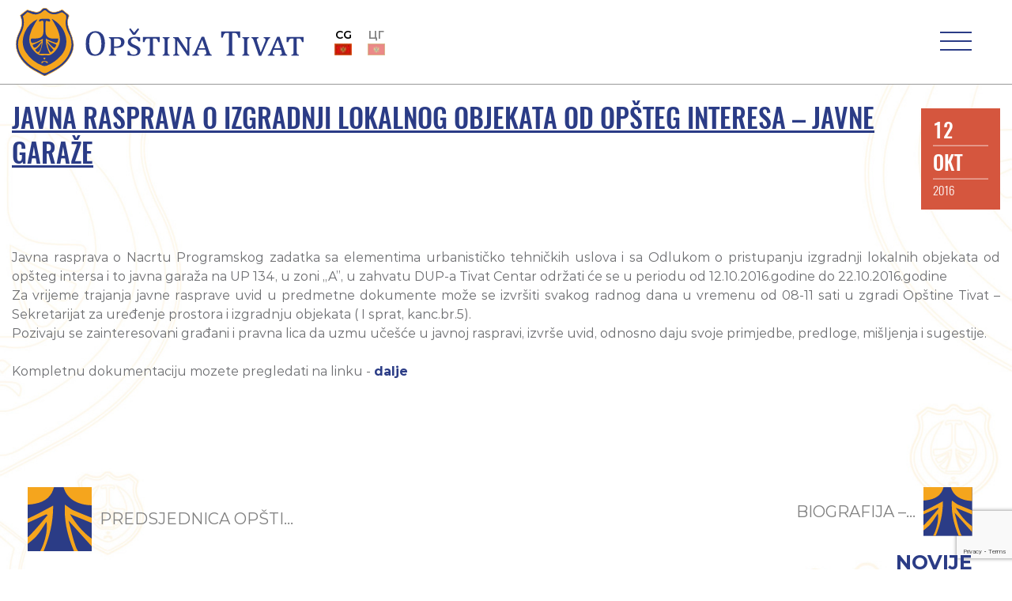

--- FILE ---
content_type: text/html; charset=UTF-8
request_url: https://opstinativat.me/javna-rasprava-o-izgradnji-lokalnog-objekata-od-opsteg-interesa-javne-garaze/
body_size: 16646
content:




<!DOCTYPE html>
<html lang="bs-BA">
<head>
  <meta charset="utf-8">
  <meta http-equiv="X-UA-Compatible" content="IE=edge,chrome=1">

  <title>JAVNA RASPRAVA O IZGRADNJI LOKALNOG OBJEKATA OD OPŠTEG INTERESA - JAVNE GARAŽE - Opština Tivat</title>
  
  <meta name="viewport" content="width=device-width, initial-scale=1.0, maximum-scale=1.0, minimum-scale=1.0">
    <meta http-equiv="X-UA-Compatible" content="IE=edge,chrome=1">
    <meta name="description" content="Oficijalni sajt Opštine Tivat">
  <!-- Global site tag (gtag.js) - Google Analytics -->
<script async src="https://www.googletagmanager.com/gtag/js?id=UA-152940755-1"></script>
<script>
  window.dataLayer = window.dataLayer || [];
  function gtag(){dataLayer.push(arguments);}
  gtag('js', new Date());

  gtag('config', 'UA-152940755-1');
</script>
  <meta name="google-site-verification" content="7aPKygNI3eot904k20TgNiqPeMd4i0BsBPXhbRMY0eg" />  

  <link rel="shortcut icon" href="https://opstinativat.me/wp-content/themes/opstinativat/img/favicon.ico" type="image/x-icon">
  <link rel="icon" href="https://opstinativat.me/wp-content/themes/opstinativat/img/favicon.ico" type="image/x-icon">
  
  <link rel="pingback" href="https://opstinativat.me/xmlrpc.php" />

  <meta name='robots' content='index, follow, max-image-preview:large, max-snippet:-1, max-video-preview:-1' />
<link rel="alternate" hreflang="bs" href="https://opstinativat.me/javna-rasprava-o-izgradnji-lokalnog-objekata-od-opsteg-interesa-javne-garaze/" />
<link rel="alternate" hreflang="x-default" href="https://opstinativat.me/javna-rasprava-o-izgradnji-lokalnog-objekata-od-opsteg-interesa-javne-garaze/" />

	<!-- This site is optimized with the Yoast SEO plugin v20.11 - https://yoast.com/wordpress/plugins/seo/ -->
	<meta property="og:locale" content="bs_BA" />
	<meta property="og:type" content="article" />
	<meta property="og:title" content="JAVNA RASPRAVA O IZGRADNJI LOKALNOG OBJEKATA OD OPŠTEG INTERESA - JAVNE GARAŽE - Opština Tivat" />
	<meta property="og:description" content="Javna rasprava o Nacrtu Programskog zadatka sa elementima urbanističko tehničkih uslova i sa Odlukom o pristupanju izgradnji lokalnih objekata od opšteg intersa i to javna garaža na UP 134, u zoni „A”, u zahvatu DUP-a Tivat Centar održati će se u periodu od 12.10.2016.godine do 22.10.2016.godineZa vrijeme trajanja javne rasprave uvid u predmetne dokumente može [&hellip;]" />
	<meta property="og:url" content="https://opstinativat.me/javna-rasprava-o-izgradnji-lokalnog-objekata-od-opsteg-interesa-javne-garaze/" />
	<meta property="og:site_name" content="Opština Tivat" />
	<meta property="article:published_time" content="2016-10-12T10:38:32+00:00" />
	<meta name="author" content="maki" />
	<meta name="twitter:card" content="summary_large_image" />
	<meta name="twitter:label1" content="Written by" />
	<meta name="twitter:data1" content="maki" />
	<meta name="twitter:label2" content="Est. reading time" />
	<meta name="twitter:data2" content="1 minuta" />
	<script type="application/ld+json" class="yoast-schema-graph">{"@context":"https://schema.org","@graph":[{"@type":"WebPage","@id":"https://opstinativat.me/javna-rasprava-o-izgradnji-lokalnog-objekata-od-opsteg-interesa-javne-garaze/","url":"https://opstinativat.me/javna-rasprava-o-izgradnji-lokalnog-objekata-od-opsteg-interesa-javne-garaze/","name":"JAVNA RASPRAVA O IZGRADNJI LOKALNOG OBJEKATA OD OPŠTEG INTERESA - JAVNE GARAŽE - Opština Tivat","isPartOf":{"@id":"https://opstinativat.me/#website"},"datePublished":"2016-10-12T10:38:32+00:00","dateModified":"2016-10-12T10:38:32+00:00","author":{"@id":"https://opstinativat.me/#/schema/person/26c2219f55eb27d7fb600dfba905c31f"},"breadcrumb":{"@id":"https://opstinativat.me/javna-rasprava-o-izgradnji-lokalnog-objekata-od-opsteg-interesa-javne-garaze/#breadcrumb"},"inLanguage":"bs-BA","potentialAction":[{"@type":"ReadAction","target":["https://opstinativat.me/javna-rasprava-o-izgradnji-lokalnog-objekata-od-opsteg-interesa-javne-garaze/"]}]},{"@type":"BreadcrumbList","@id":"https://opstinativat.me/javna-rasprava-o-izgradnji-lokalnog-objekata-od-opsteg-interesa-javne-garaze/#breadcrumb","itemListElement":[{"@type":"ListItem","position":1,"name":"Home","item":"https://opstinativat.me/"},{"@type":"ListItem","position":2,"name":"JAVNA RASPRAVA O IZGRADNJI LOKALNOG OBJEKATA OD OPŠTEG INTERESA &#8211; JAVNE GARAŽE"}]},{"@type":"WebSite","@id":"https://opstinativat.me/#website","url":"https://opstinativat.me/","name":"Opština Tivat","description":"Oficijalni sajt Opštine Tivat","inLanguage":"bs-BA"},{"@type":"Person","@id":"https://opstinativat.me/#/schema/person/26c2219f55eb27d7fb600dfba905c31f","name":"maki","image":{"@type":"ImageObject","inLanguage":"bs-BA","@id":"https://opstinativat.me/#/schema/person/image/","url":"https://secure.gravatar.com/avatar/e7e59d68dc3461bb392164ef89082485?s=96&d=mm&r=g","contentUrl":"https://secure.gravatar.com/avatar/e7e59d68dc3461bb392164ef89082485?s=96&d=mm&r=g","caption":"maki"},"url":"https://opstinativat.me/author/maki/"}]}</script>
	<!-- / Yoast SEO plugin. -->


<link rel='stylesheet' id='wp-block-library-css' href='https://opstinativat.me/wp-includes/css/dist/block-library/style.min.css?ver=6.2.8' type='text/css' media='all' />
<style id='safe-svg-svg-icon-style-inline-css' type='text/css'>
.safe-svg-cover .safe-svg-inside{display:inline-block;max-width:100%}.safe-svg-cover svg{height:100%;max-height:100%;max-width:100%;width:100%}

</style>
<link rel='stylesheet' id='classic-theme-styles-css' href='https://opstinativat.me/wp-includes/css/classic-themes.min.css?ver=6.2.8' type='text/css' media='all' />
<style id='global-styles-inline-css' type='text/css'>
body{--wp--preset--color--black: #000000;--wp--preset--color--cyan-bluish-gray: #abb8c3;--wp--preset--color--white: #ffffff;--wp--preset--color--pale-pink: #f78da7;--wp--preset--color--vivid-red: #cf2e2e;--wp--preset--color--luminous-vivid-orange: #ff6900;--wp--preset--color--luminous-vivid-amber: #fcb900;--wp--preset--color--light-green-cyan: #7bdcb5;--wp--preset--color--vivid-green-cyan: #00d084;--wp--preset--color--pale-cyan-blue: #8ed1fc;--wp--preset--color--vivid-cyan-blue: #0693e3;--wp--preset--color--vivid-purple: #9b51e0;--wp--preset--gradient--vivid-cyan-blue-to-vivid-purple: linear-gradient(135deg,rgba(6,147,227,1) 0%,rgb(155,81,224) 100%);--wp--preset--gradient--light-green-cyan-to-vivid-green-cyan: linear-gradient(135deg,rgb(122,220,180) 0%,rgb(0,208,130) 100%);--wp--preset--gradient--luminous-vivid-amber-to-luminous-vivid-orange: linear-gradient(135deg,rgba(252,185,0,1) 0%,rgba(255,105,0,1) 100%);--wp--preset--gradient--luminous-vivid-orange-to-vivid-red: linear-gradient(135deg,rgba(255,105,0,1) 0%,rgb(207,46,46) 100%);--wp--preset--gradient--very-light-gray-to-cyan-bluish-gray: linear-gradient(135deg,rgb(238,238,238) 0%,rgb(169,184,195) 100%);--wp--preset--gradient--cool-to-warm-spectrum: linear-gradient(135deg,rgb(74,234,220) 0%,rgb(151,120,209) 20%,rgb(207,42,186) 40%,rgb(238,44,130) 60%,rgb(251,105,98) 80%,rgb(254,248,76) 100%);--wp--preset--gradient--blush-light-purple: linear-gradient(135deg,rgb(255,206,236) 0%,rgb(152,150,240) 100%);--wp--preset--gradient--blush-bordeaux: linear-gradient(135deg,rgb(254,205,165) 0%,rgb(254,45,45) 50%,rgb(107,0,62) 100%);--wp--preset--gradient--luminous-dusk: linear-gradient(135deg,rgb(255,203,112) 0%,rgb(199,81,192) 50%,rgb(65,88,208) 100%);--wp--preset--gradient--pale-ocean: linear-gradient(135deg,rgb(255,245,203) 0%,rgb(182,227,212) 50%,rgb(51,167,181) 100%);--wp--preset--gradient--electric-grass: linear-gradient(135deg,rgb(202,248,128) 0%,rgb(113,206,126) 100%);--wp--preset--gradient--midnight: linear-gradient(135deg,rgb(2,3,129) 0%,rgb(40,116,252) 100%);--wp--preset--duotone--dark-grayscale: url('#wp-duotone-dark-grayscale');--wp--preset--duotone--grayscale: url('#wp-duotone-grayscale');--wp--preset--duotone--purple-yellow: url('#wp-duotone-purple-yellow');--wp--preset--duotone--blue-red: url('#wp-duotone-blue-red');--wp--preset--duotone--midnight: url('#wp-duotone-midnight');--wp--preset--duotone--magenta-yellow: url('#wp-duotone-magenta-yellow');--wp--preset--duotone--purple-green: url('#wp-duotone-purple-green');--wp--preset--duotone--blue-orange: url('#wp-duotone-blue-orange');--wp--preset--font-size--small: 13px;--wp--preset--font-size--medium: 20px;--wp--preset--font-size--large: 36px;--wp--preset--font-size--x-large: 42px;--wp--preset--spacing--20: 0.44rem;--wp--preset--spacing--30: 0.67rem;--wp--preset--spacing--40: 1rem;--wp--preset--spacing--50: 1.5rem;--wp--preset--spacing--60: 2.25rem;--wp--preset--spacing--70: 3.38rem;--wp--preset--spacing--80: 5.06rem;--wp--preset--shadow--natural: 6px 6px 9px rgba(0, 0, 0, 0.2);--wp--preset--shadow--deep: 12px 12px 50px rgba(0, 0, 0, 0.4);--wp--preset--shadow--sharp: 6px 6px 0px rgba(0, 0, 0, 0.2);--wp--preset--shadow--outlined: 6px 6px 0px -3px rgba(255, 255, 255, 1), 6px 6px rgba(0, 0, 0, 1);--wp--preset--shadow--crisp: 6px 6px 0px rgba(0, 0, 0, 1);}:where(.is-layout-flex){gap: 0.5em;}body .is-layout-flow > .alignleft{float: left;margin-inline-start: 0;margin-inline-end: 2em;}body .is-layout-flow > .alignright{float: right;margin-inline-start: 2em;margin-inline-end: 0;}body .is-layout-flow > .aligncenter{margin-left: auto !important;margin-right: auto !important;}body .is-layout-constrained > .alignleft{float: left;margin-inline-start: 0;margin-inline-end: 2em;}body .is-layout-constrained > .alignright{float: right;margin-inline-start: 2em;margin-inline-end: 0;}body .is-layout-constrained > .aligncenter{margin-left: auto !important;margin-right: auto !important;}body .is-layout-constrained > :where(:not(.alignleft):not(.alignright):not(.alignfull)){max-width: var(--wp--style--global--content-size);margin-left: auto !important;margin-right: auto !important;}body .is-layout-constrained > .alignwide{max-width: var(--wp--style--global--wide-size);}body .is-layout-flex{display: flex;}body .is-layout-flex{flex-wrap: wrap;align-items: center;}body .is-layout-flex > *{margin: 0;}:where(.wp-block-columns.is-layout-flex){gap: 2em;}.has-black-color{color: var(--wp--preset--color--black) !important;}.has-cyan-bluish-gray-color{color: var(--wp--preset--color--cyan-bluish-gray) !important;}.has-white-color{color: var(--wp--preset--color--white) !important;}.has-pale-pink-color{color: var(--wp--preset--color--pale-pink) !important;}.has-vivid-red-color{color: var(--wp--preset--color--vivid-red) !important;}.has-luminous-vivid-orange-color{color: var(--wp--preset--color--luminous-vivid-orange) !important;}.has-luminous-vivid-amber-color{color: var(--wp--preset--color--luminous-vivid-amber) !important;}.has-light-green-cyan-color{color: var(--wp--preset--color--light-green-cyan) !important;}.has-vivid-green-cyan-color{color: var(--wp--preset--color--vivid-green-cyan) !important;}.has-pale-cyan-blue-color{color: var(--wp--preset--color--pale-cyan-blue) !important;}.has-vivid-cyan-blue-color{color: var(--wp--preset--color--vivid-cyan-blue) !important;}.has-vivid-purple-color{color: var(--wp--preset--color--vivid-purple) !important;}.has-black-background-color{background-color: var(--wp--preset--color--black) !important;}.has-cyan-bluish-gray-background-color{background-color: var(--wp--preset--color--cyan-bluish-gray) !important;}.has-white-background-color{background-color: var(--wp--preset--color--white) !important;}.has-pale-pink-background-color{background-color: var(--wp--preset--color--pale-pink) !important;}.has-vivid-red-background-color{background-color: var(--wp--preset--color--vivid-red) !important;}.has-luminous-vivid-orange-background-color{background-color: var(--wp--preset--color--luminous-vivid-orange) !important;}.has-luminous-vivid-amber-background-color{background-color: var(--wp--preset--color--luminous-vivid-amber) !important;}.has-light-green-cyan-background-color{background-color: var(--wp--preset--color--light-green-cyan) !important;}.has-vivid-green-cyan-background-color{background-color: var(--wp--preset--color--vivid-green-cyan) !important;}.has-pale-cyan-blue-background-color{background-color: var(--wp--preset--color--pale-cyan-blue) !important;}.has-vivid-cyan-blue-background-color{background-color: var(--wp--preset--color--vivid-cyan-blue) !important;}.has-vivid-purple-background-color{background-color: var(--wp--preset--color--vivid-purple) !important;}.has-black-border-color{border-color: var(--wp--preset--color--black) !important;}.has-cyan-bluish-gray-border-color{border-color: var(--wp--preset--color--cyan-bluish-gray) !important;}.has-white-border-color{border-color: var(--wp--preset--color--white) !important;}.has-pale-pink-border-color{border-color: var(--wp--preset--color--pale-pink) !important;}.has-vivid-red-border-color{border-color: var(--wp--preset--color--vivid-red) !important;}.has-luminous-vivid-orange-border-color{border-color: var(--wp--preset--color--luminous-vivid-orange) !important;}.has-luminous-vivid-amber-border-color{border-color: var(--wp--preset--color--luminous-vivid-amber) !important;}.has-light-green-cyan-border-color{border-color: var(--wp--preset--color--light-green-cyan) !important;}.has-vivid-green-cyan-border-color{border-color: var(--wp--preset--color--vivid-green-cyan) !important;}.has-pale-cyan-blue-border-color{border-color: var(--wp--preset--color--pale-cyan-blue) !important;}.has-vivid-cyan-blue-border-color{border-color: var(--wp--preset--color--vivid-cyan-blue) !important;}.has-vivid-purple-border-color{border-color: var(--wp--preset--color--vivid-purple) !important;}.has-vivid-cyan-blue-to-vivid-purple-gradient-background{background: var(--wp--preset--gradient--vivid-cyan-blue-to-vivid-purple) !important;}.has-light-green-cyan-to-vivid-green-cyan-gradient-background{background: var(--wp--preset--gradient--light-green-cyan-to-vivid-green-cyan) !important;}.has-luminous-vivid-amber-to-luminous-vivid-orange-gradient-background{background: var(--wp--preset--gradient--luminous-vivid-amber-to-luminous-vivid-orange) !important;}.has-luminous-vivid-orange-to-vivid-red-gradient-background{background: var(--wp--preset--gradient--luminous-vivid-orange-to-vivid-red) !important;}.has-very-light-gray-to-cyan-bluish-gray-gradient-background{background: var(--wp--preset--gradient--very-light-gray-to-cyan-bluish-gray) !important;}.has-cool-to-warm-spectrum-gradient-background{background: var(--wp--preset--gradient--cool-to-warm-spectrum) !important;}.has-blush-light-purple-gradient-background{background: var(--wp--preset--gradient--blush-light-purple) !important;}.has-blush-bordeaux-gradient-background{background: var(--wp--preset--gradient--blush-bordeaux) !important;}.has-luminous-dusk-gradient-background{background: var(--wp--preset--gradient--luminous-dusk) !important;}.has-pale-ocean-gradient-background{background: var(--wp--preset--gradient--pale-ocean) !important;}.has-electric-grass-gradient-background{background: var(--wp--preset--gradient--electric-grass) !important;}.has-midnight-gradient-background{background: var(--wp--preset--gradient--midnight) !important;}.has-small-font-size{font-size: var(--wp--preset--font-size--small) !important;}.has-medium-font-size{font-size: var(--wp--preset--font-size--medium) !important;}.has-large-font-size{font-size: var(--wp--preset--font-size--large) !important;}.has-x-large-font-size{font-size: var(--wp--preset--font-size--x-large) !important;}
.wp-block-navigation a:where(:not(.wp-element-button)){color: inherit;}
:where(.wp-block-columns.is-layout-flex){gap: 2em;}
.wp-block-pullquote{font-size: 1.5em;line-height: 1.6;}
</style>
<link rel='stylesheet' id='contact-form-7-css' href='https://opstinativat.me/wp-content/plugins/contact-form-7/includes/css/styles.css?ver=5.7.7' type='text/css' media='all' />
<link rel='stylesheet' id='wpml-legacy-horizontal-list-0-css' href='https://opstinativat.me/wp-content/plugins/sitepress-multilingual-cms/templates/language-switchers/legacy-list-horizontal/style.min.css?ver=1' type='text/css' media='all' />
<link rel='stylesheet' id='oswald-font-css' href='https://opstinativat.me/wp-content/themes/opstinativat/build/fonts/oswald/stylesheet.css?ver=6.2.8' type='text/css' media='all' />
<link rel='stylesheet' id='montserrat-font-css' href='https://opstinativat.me/wp-content/themes/opstinativat/build/fonts/montserrat/stylesheet.css?ver=6.2.8' type='text/css' media='all' />
<link rel='stylesheet' id='font-awesome-css' href='https://opstinativat.me/wp-content/themes/opstinativat/font-awesome/css/font-awesome.min.css?ver=6.2.8' type='text/css' media='all' />
<link rel='stylesheet' id='bootstrap-css-css' href='https://opstinativat.me/wp-content/themes/opstinativat/bootstrap/css/bootstrap.min.css?ver=6.2.8' type='text/css' media='all' />
<link rel='stylesheet' id='slickcss-css' href='https://opstinativat.me/wp-content/themes/opstinativat/css/slick.css?ver=all' type='text/css' media='all' />
<link rel='stylesheet' id='slickcsstheme-css' href='https://opstinativat.me/wp-content/themes/opstinativat/css/slick-theme.css?ver=all' type='text/css' media='all' />
<link rel='stylesheet' id='slick-lightbox-css-css' href='https://opstinativat.me/wp-content/themes/opstinativat/css/slick-lightbox.css?ver=all' type='text/css' media='all' />
<link rel='stylesheet' id='main-style-min-css' href='https://opstinativat.me/wp-content/themes/opstinativat/style.min.css?ver=6.2.8' type='text/css' media='all' />
<script type='text/javascript' src='https://opstinativat.me/wp-includes/js/jquery/jquery.min.js?ver=3.6.4' id='jquery-core-js'></script>
<script type='text/javascript' src='https://opstinativat.me/wp-includes/js/jquery/jquery-migrate.min.js?ver=3.4.0' id='jquery-migrate-js'></script>
<script type='text/javascript' src='https://opstinativat.me/wp-content/themes/opstinativat/js/lib/slick.min.js?ver=1.6.01879624284' id='slickjs-js'></script>
<script type='text/javascript' src='https://opstinativat.me/wp-content/themes/opstinativat/js/lib/slick-lightbox.min.js?ver=1.6.01333875536' id='slick-lightbox-js'></script>
<script type='text/javascript' src='https://opstinativat.me/wp-content/themes/opstinativat/js/lib/jquery.waypoints.min.js?ver=4.0.1' id='waypoint-js-js'></script>
<script type='text/javascript' src='https://opstinativat.me/wp-content/themes/opstinativat/js/lib/sticky.min.js?ver=1.0.1502161800' id='sticky-lib-js'></script>
<script type='text/javascript' src='https://opstinativat.me/wp-content/themes/opstinativat/js/lib/sticky-nav.js?ver=1.0.725580003' id='sticky-js-js'></script>
<script type='text/javascript' src='https://opstinativat.me/wp-content/themes/opstinativat/js/lib/popper-1.14.3.min.js?ver=6.2.8' id='popper.js-js'></script>
<script type='text/javascript' src='https://opstinativat.me/wp-content/themes/opstinativat/bootstrap/js/bootstrap.min.js?ver=6.2.8' id='bootstrap.js-js'></script>
<link rel="https://api.w.org/" href="https://opstinativat.me/wp-json/" /><link rel="alternate" type="application/json" href="https://opstinativat.me/wp-json/wp/v2/posts/13743" /><link rel="EditURI" type="application/rsd+xml" title="RSD" href="https://opstinativat.me/xmlrpc.php?rsd" />
<link rel="wlwmanifest" type="application/wlwmanifest+xml" href="https://opstinativat.me/wp-includes/wlwmanifest.xml" />
<meta name="generator" content="WordPress 6.2.8" />
<link rel='shortlink' href='https://opstinativat.me/?p=13743' />
<link rel="alternate" type="application/json+oembed" href="https://opstinativat.me/wp-json/oembed/1.0/embed?url=https%3A%2F%2Fopstinativat.me%2Fjavna-rasprava-o-izgradnji-lokalnog-objekata-od-opsteg-interesa-javne-garaze%2F" />
<link rel="alternate" type="text/xml+oembed" href="https://opstinativat.me/wp-json/oembed/1.0/embed?url=https%3A%2F%2Fopstinativat.me%2Fjavna-rasprava-o-izgradnji-lokalnog-objekata-od-opsteg-interesa-javne-garaze%2F&#038;format=xml" />
<meta name="generator" content="WPML ver:4.6.4 stt:6,1;" />
<!-- Stream WordPress user activity plugin v3.9.3 -->
		<script>
			document.documentElement.className = document.documentElement.className.replace( 'no-js', 'js' );
		</script>
				<style>
			.no-js img.lazyload { display: none; }
			figure.wp-block-image img.lazyloading { min-width: 150px; }
							.lazyload, .lazyloading { opacity: 0; }
				.lazyloaded {
					opacity: 1;
					transition: opacity 400ms;
					transition-delay: 0ms;
				}
					</style>
				<style type="text/css" id="wp-custom-css">
			/*iframe online payment*/
@media (min-width: 1901px) {
	.payonline-form {
		height: 1900px;/*Adjust for desktop*/
	}
}
@media (max-width: 1901px) {
	.payonline-form {
		height: 2700px; /*Adjust for mobile*/
	}
}
		</style>
		
</head>
<body class="post-template-default single single-post postid-13743 single-format-standard" data-current-lang="bs">
 
  
  <div id="loader"></div>

  <div class="header" id="header">

    <div class="top-nav">
      <div class="container-fluid">
        <div class="row">
                  <div class="col-md-3">
            <div class="weather_app">
              <ul>
                <li id="weatherIcon">
                                  </li>
                <li id="weatherInfo">
                  <p><span id="weatherTemp"></span>°C</p>
                  <p id="weatherDesc"></p>
                </li>
              </ul>
            </div>
            <ul class="social-media">
              <li>
                <a href="https://www.facebook.com/OpstinaTivat/"><i class="fa fa-facebook"></i></a>
              </li>
              <li>
                <a href="https://www.youtube.com/channel/UCIprda045tZG6ZmxcNsjGow/"><i class="fa fa-youtube-play"></i></a>
              </li>
              <li>
                <a href="https://www.instagram.com/opstinativat"><i class="fa fa-instagram"></i></a>
              </li>
              <li>
                <a href="https://invite.viber.com/?g2=AQB7r6Fcv4loG0s3trp0UeKdThKoR3B%2BTz2oGUR9oRZtHYXEzMIyeKYz8quiSr0h">
                  <img  alt="viber icon link" data-src="https://opstinativat.me/wp-content/themes/opstinativat/img/icons/Viber_icon.svg" class="lazyload" src="[data-uri]"><noscript><img  alt="viber icon link" data-src="https://opstinativat.me/wp-content/themes/opstinativat/img/icons/Viber_icon.svg" class="lazyload" src="[data-uri]"><noscript><img src="https://opstinativat.me/wp-content/themes/opstinativat/img/icons/Viber_icon.svg" alt="viber icon link"></noscript></noscript></a>
              </li>
            </ul>
          </div>
                    <div class="col-md-6">
            <div class="logo-header-top">
            <a href="https://opstinativat.me/">
              <img  alt="site logo opstina tivat" data-src="https://opstinativat.me/wp-content/themes/opstinativat/img/Logo-Header-Top.svg" class="lazyload" src="[data-uri]"><noscript><img src="https://opstinativat.me/wp-content/themes/opstinativat/img/Logo-Header-Top.svg" alt="site logo opstina tivat"></noscript>
            </a>
            </div>

          </div>

                    <div class="col-md-3">

            <div class="search_sidebar">
              <div class="search-form">

                <!-- <i class="fa fa-search" id="search_btn"></i> -->

                <form action="https://opstinativat.me/pretraga/" class="mob_search_form" method="get">
                                      <input type="search" name="cs" class="search-input" placeholder="Pretraga">
                  
                  <button type="submit" role="button" class="fa fa-search" id="search"></button>
                </form>

              </div>
            </div>

                        
            <div class="textresizer">

              <!-- <ul class="textresizer">
                <li>
                  <a href="#" title="Smaller font size" class="small_size">A-</a>
                </li>
                <li>
                  <a href="#" title="Default font size" class="default_size">A</a>
                </li>
                <li>
                  <a href="#" title="Larger font size" class="larger_size">A+</a>
                </li>
              </ul> -->
            </div>
            
            
            <div class="language-wpml">
              
<div class="wpml-ls-statics-shortcode_actions wpml-ls wpml-ls-legacy-list-horizontal">
	<ul><li class="wpml-ls-slot-shortcode_actions wpml-ls-item wpml-ls-item-bs wpml-ls-current-language wpml-ls-first-item wpml-ls-last-item wpml-ls-item-legacy-list-horizontal">
				<a href="https://opstinativat.me/javna-rasprava-o-izgradnji-lokalnog-objekata-od-opsteg-interesa-javne-garaze/" class="wpml-ls-link">
                                                        <img
            
            
            alt="Crnogorski"
            width=18
            height=12
 data-src="https://opstinativat.me/wp-content/uploads/flags/mne-flag.jpg" class="wpml-ls-flag lazyload" src="[data-uri]" /><noscript><img
            
            
            alt="Crnogorski"
            width=18
            height=12
 data-src="https://opstinativat.me/wp-content/uploads/flags/mne-flag.jpg" class="wpml-ls-flag lazyload" src="[data-uri]" /><noscript><img
            
            
            alt="Crnogorski"
            width=18
            height=12
 data-src="https://opstinativat.me/wp-content/uploads/flags/mne-flag.jpg" class="wpml-ls-flag lazyload" src="[data-uri]" /><noscript><img
            
            
            alt="Crnogorski"
            width=18
            height=12
 data-src="https://opstinativat.me/wp-content/uploads/flags/mne-flag.jpg" class="wpml-ls-flag lazyload" src="[data-uri]" /><noscript><img
            class="wpml-ls-flag"
            src="https://opstinativat.me/wp-content/uploads/flags/mne-flag.jpg"
            alt="Crnogorski"
            width=18
            height=12
    /></noscript></noscript></noscript></noscript></a>
			</li></ul>
</div>

            </div>
            

          </div>
          
        </div>
      </div>
    </div>

    

    
    

      

      
    
    

  </div> <!-- end for header-->

  <div class="header-mobile">

    <div id="mob-logo">
      <a href="https://opstinativat.me/">
        <img  alt="site logo" data-src="https://opstinativat.me/wp-content/themes/opstinativat/img/mob-logo-2.svg" class="lazyload" src="[data-uri]"><noscript><img src="https://opstinativat.me/wp-content/themes/opstinativat/img/mob-logo-2.svg" alt="site logo"></noscript>
      </a>
    </div>

    

    <div class="language social">

        <div class="language-wpml">
          
<div class="wpml-ls-statics-shortcode_actions wpml-ls wpml-ls-legacy-list-horizontal">
	<ul><li class="wpml-ls-slot-shortcode_actions wpml-ls-item wpml-ls-item-bs wpml-ls-current-language wpml-ls-first-item wpml-ls-last-item wpml-ls-item-legacy-list-horizontal">
				<a href="https://opstinativat.me/javna-rasprava-o-izgradnji-lokalnog-objekata-od-opsteg-interesa-javne-garaze/" class="wpml-ls-link">
                                                        <img
            
            
            alt="Crnogorski"
            width=18
            height=12
 data-src="https://opstinativat.me/wp-content/uploads/flags/mne-flag.jpg" class="wpml-ls-flag lazyload" src="[data-uri]" /><noscript><img
            
            
            alt="Crnogorski"
            width=18
            height=12
 data-src="https://opstinativat.me/wp-content/uploads/flags/mne-flag.jpg" class="wpml-ls-flag lazyload" src="[data-uri]" /><noscript><img
            
            
            alt="Crnogorski"
            width=18
            height=12
 data-src="https://opstinativat.me/wp-content/uploads/flags/mne-flag.jpg" class="wpml-ls-flag lazyload" src="[data-uri]" /><noscript><img
            
            
            alt="Crnogorski"
            width=18
            height=12
 data-src="https://opstinativat.me/wp-content/uploads/flags/mne-flag.jpg" class="wpml-ls-flag lazyload" src="[data-uri]" /><noscript><img
            class="wpml-ls-flag"
            src="https://opstinativat.me/wp-content/uploads/flags/mne-flag.jpg"
            alt="Crnogorski"
            width=18
            height=12
    /></noscript></noscript></noscript></noscript></a>
			</li></ul>
</div>
        </div>
    </div>

    <nav class="main-nav-mob">
                  
          <div class="main-nav-mob-logo">
            <a href="https://opstinativat.me/">
              <img  alt="Opstina Tivat Logo" data-src="https://opstinativat.me/wp-content/themes/opstinativat/img/mob-logo-2.svg" class="lazyload" src="[data-uri]"><noscript><img src="https://opstinativat.me/wp-content/themes/opstinativat/img/mob-logo-2.svg" alt="Opstina Tivat Logo"></noscript>
            </a>
          </div>
      
          <div id="close-btn">
            <span></span>
            <span></span>
          </div>


          <div class="social-media">
            <ul>
              <li>
                <a href="https://www.facebook.com/OpstinaTivat/"><i class="fa fa-facebook"></i></a>
              </li>
              <li>
                <a href="https://www.youtube.com/channel/UCIprda045tZG6ZmxcNsjGow/"><i class="fa fa-youtube-play"></i></a>
              </li>
              <li>
                <a href="https://www.instagram.com/opstinativat"><i class="fa fa-instagram"></i></a>
              </li>
              <li>
                <a href="https://twitter.com/opstinativat"><i class="fa fa-twitter"></i></a>
              </li>
              <li>
                <a href="https://invite.viber.com/?g2=AQB7r6Fcv4loG0s3trp0UeKdThKoR3B%2BTz2oGUR9oRZtHYXEzMIyeKYz8quiSr0h">
                  <img  alt="viber icon link" data-src="https://opstinativat.me/wp-content/themes/opstinativat/img/icons/Viber_icon.svg" class="lazyload" src="[data-uri]"><noscript><img  alt="viber icon link" data-src="https://opstinativat.me/wp-content/themes/opstinativat/img/icons/Viber_icon.svg" class="lazyload" src="[data-uri]"><noscript><img src="https://opstinativat.me/wp-content/themes/opstinativat/img/icons/Viber_icon.svg" alt="viber icon link"></noscript></noscript></a>
              </li>
              <li>
                <a href="https://play.google.com/store/apps/details?id=com.newandromo.dev1354786.app1637648">
                  <img  
                  alt="google play icon link" data-src="https://opstinativat.me/wp-content/themes/opstinativat/img/icons/google_play_icon.png" class="lazyload" src="[data-uri]"><noscript><img src="https://opstinativat.me/wp-content/themes/opstinativat/img/icons/google_play_icon.png" 
                  alt="google play icon link"></noscript>
                </a>
              </li>
            </ul>
          </div>

          <div class="language-wpml">
            
<div class="wpml-ls-statics-shortcode_actions wpml-ls wpml-ls-legacy-list-horizontal">
	<ul><li class="wpml-ls-slot-shortcode_actions wpml-ls-item wpml-ls-item-bs wpml-ls-current-language wpml-ls-first-item wpml-ls-last-item wpml-ls-item-legacy-list-horizontal">
				<a href="https://opstinativat.me/javna-rasprava-o-izgradnji-lokalnog-objekata-od-opsteg-interesa-javne-garaze/" class="wpml-ls-link">
                                                        <img
            
            
            alt="Crnogorski"
            width=18
            height=12
 data-src="https://opstinativat.me/wp-content/uploads/flags/mne-flag.jpg" class="wpml-ls-flag lazyload" src="[data-uri]" /><noscript><img
            
            
            alt="Crnogorski"
            width=18
            height=12
 data-src="https://opstinativat.me/wp-content/uploads/flags/mne-flag.jpg" class="wpml-ls-flag lazyload" src="[data-uri]" /><noscript><img
            
            
            alt="Crnogorski"
            width=18
            height=12
 data-src="https://opstinativat.me/wp-content/uploads/flags/mne-flag.jpg" class="wpml-ls-flag lazyload" src="[data-uri]" /><noscript><img
            
            
            alt="Crnogorski"
            width=18
            height=12
 data-src="https://opstinativat.me/wp-content/uploads/flags/mne-flag.jpg" class="wpml-ls-flag lazyload" src="[data-uri]" /><noscript><img
            class="wpml-ls-flag"
            src="https://opstinativat.me/wp-content/uploads/flags/mne-flag.jpg"
            alt="Crnogorski"
            width=18
            height=12
    /></noscript></noscript></noscript></noscript></a>
			</li></ul>
</div>
          </div>

          <div class="search_sidebar">
              <div class="search-form">

                <!-- <i class="fa fa-search" id="search_btn"></i> -->

                <form action="https://opstinativat.me/pretraga/" class="mob_search_form" method="get">
                                      <input type="search" name="cs" class="search-input" placeholder="Pretraga">
                  
                  <button type="submit" role="button" class="fa fa-search" id="search"></button>
                </form>

              </div>
            </div>


          

          <ul class="menu"><li id="menu-item-27117" class="menu-item menu-item-type-post_type menu-item-object-page menu-item-home menu-item-27117"><a href="https://opstinativat.me/">Naslovna</a></li>
<li id="menu-item-27157" class="fake_link expand expandCollapse menu-item menu-item-type-custom menu-item-object-custom menu-item-has-children menu-item-27157 dropdown"><a href="#">Skupština Opštine</a>
<ul class="dropdown-menu">
	<li id="menu-item-27185" class="menu-item menu-item-type-post_type menu-item-object-page menu-item-27185"><a href="https://opstinativat.me/predsjednik-skupstine/">Predsjednik Skupštine</a></li>
	<li id="menu-item-27186" class="menu-item menu-item-type-post_type menu-item-object-page menu-item-27186"><a href="https://opstinativat.me/sekretar/">Sekretarka Skupštine</a></li>
	<li id="menu-item-27297" class="menu-item menu-item-type-post_type menu-item-object-page menu-item-27297"><a href="https://opstinativat.me/saziv-i-odbornici-skupstine/">Saziv i odbornici Skupštine</a></li>
	<li id="menu-item-27298" class="menu-item menu-item-type-post_type menu-item-object-page menu-item-27298"><a href="https://opstinativat.me/poslovnik-o-radu-skupstine/">Poslovnik o radu Skupštine</a></li>
	<li id="menu-item-27229" class="menu-item menu-item-type-post_type menu-item-object-page menu-item-27229"><a href="https://opstinativat.me/skupstinska-sluzba/">Skupštinska Služba</a></li>
	<li id="menu-item-27228" class="menu-item menu-item-type-post_type menu-item-object-page menu-item-27228"><a href="https://opstinativat.me/aktivnosti-skupstine/">Aktuelnosti Skupštine</a></li>
	<li id="menu-item-31054" class="menu-item menu-item-type-post_type menu-item-object-page menu-item-31054"><a href="https://opstinativat.me/sjednice-skupstine/usvojene-odluke-na-skupstinskim-zasjedanjima/">Usvojene odluke na skupštinskim zasjedanjima</a></li>
	<li id="menu-item-31055" class="menu-item menu-item-type-post_type menu-item-object-page menu-item-31055"><a href="https://opstinativat.me/sjednice-skupstine/zapisnici-sa-sjednica-skupstine-opstine-tivat/">Zapisnici sa sjednica Skupštine opštine Tivat</a></li>
	<li id="menu-item-27219" class="menu-item menu-item-type-post_type menu-item-object-page menu-item-27219"><a href="https://opstinativat.me/radna-tijela/">Radna tijela</a></li>
	<li id="menu-item-35713" class="menu-item menu-item-type-post_type menu-item-object-page menu-item-35713"><a href="https://opstinativat.me/odbor-povjerenika-2022/">Odbor povjerenika 2022</a></li>
</ul>
</li>
<li id="menu-item-27299" class="fake_link expand expandCollapse menu-item menu-item-type-custom menu-item-object-custom menu-item-has-children menu-item-27299 dropdown"><a href="#">Lokalna Uprava</a>
<ul class="dropdown-menu">
	<li id="menu-item-30895" class="orange menu-item menu-item-type-post_type menu-item-object-page menu-item-30895"><a href="https://opstinativat.me/predsjednik/">Predsjednik opštine</a></li>
	<li id="menu-item-45370" class="menu-item menu-item-type-post_type menu-item-object-page menu-item-45370"><a href="https://opstinativat.me/potpredsjednici/">POTPREDSJEDNIK</a></li>
	<li id="menu-item-30897" class="orange menu-item menu-item-type-post_type menu-item-object-page menu-item-30897"><a href="https://opstinativat.me/glavni-administrator/">Glavni administrator</a></li>
	<li id="menu-item-27301" class="fake_link orange menu-item menu-item-type-custom menu-item-object-custom menu-item-27301"><a href="#">Organi uprave</a></li>
	<li id="menu-item-27302" class="menu-item menu-item-type-post_type menu-item-object-page menu-item-27302"><a href="https://opstinativat.me/lokalna-uprava/sekretarijat-za-lokalnu-upravu/">Sekretarijat za lokalnu upravu</a></li>
	<li id="menu-item-27303" class="menu-item menu-item-type-post_type menu-item-object-page menu-item-27303"><a href="https://opstinativat.me/sekretarijat-za-finansije/">Sekretarijat za finansije</a></li>
	<li id="menu-item-27304" class="menu-item menu-item-type-post_type menu-item-object-page menu-item-27304"><a href="https://opstinativat.me/sekretarijat-uredenje-prostora/">Sekretarijat za uređenje prostora i planiranje</a></li>
	<li id="menu-item-27305" class="menu-item menu-item-type-post_type menu-item-object-page menu-item-27305"><a href="https://opstinativat.me/sekretarijat-za-privredu/">Sekretarijat za privredu</a></li>
	<li id="menu-item-40664" class="menu-item menu-item-type-post_type menu-item-object-page menu-item-40664"><a href="https://opstinativat.me/sekretarijat-za-saobracaj-i-stambeno-komunalne-djelatnosti/">Sekretarijat za saobraćaj i stambeno komunalne djelatnosti</a></li>
	<li id="menu-item-27306" class="menu-item menu-item-type-post_type menu-item-object-page menu-item-27306"><a href="https://opstinativat.me/sekretarijat-za-drustvene-djelatnosti/">Sekretarijat za društvene djelatnosti</a></li>
	<li id="menu-item-27307" class="menu-item menu-item-type-post_type menu-item-object-page menu-item-27307"><a href="https://opstinativat.me/sekretarijat-za-inspekcijske-poslove/">Sekretarijat za inspekcijske poslove</a></li>
	<li id="menu-item-27309" class="menu-item menu-item-type-post_type menu-item-object-page menu-item-27309"><a href="https://opstinativat.me/direkcija-za-investicije/">Direkcija za investicije</a></li>
	<li id="menu-item-27308" class="menu-item menu-item-type-post_type menu-item-object-page menu-item-27308"><a href="https://opstinativat.me/direkcija-za-imovinu-i-pravno-zastupanje/">Direkcija za imovinu i pravno zastupanje</a></li>
	<li id="menu-item-27311" class="fake_link orange menu-item menu-item-type-custom menu-item-object-custom menu-item-27311"><a href="#">Posebne Službe</a></li>
	<li id="menu-item-27313" class="menu-item menu-item-type-post_type menu-item-object-page menu-item-27313"><a href="https://opstinativat.me/sluzba-zastite/">Služba zaštite i spašavanja</a></li>
	<li id="menu-item-27687" class="menu-item menu-item-type-post_type menu-item-object-page menu-item-27687"><a href="https://opstinativat.me/sluzba-za-unutrasnju-reviziju/">Služba za unutrašnju reviziju</a></li>
	<li id="menu-item-27688" class="fake_link orange menu-item menu-item-type-custom menu-item-object-custom menu-item-27688"><a href="#">Stručne Službe</a></li>
	<li id="menu-item-27691" class="menu-item menu-item-type-post_type menu-item-object-page menu-item-27691"><a href="https://opstinativat.me/sluzba-predsjednika/">Služba predsjednika opštine</a></li>
	<li id="menu-item-27690" class="menu-item menu-item-type-post_type menu-item-object-page menu-item-27690"><a href="https://opstinativat.me/sluzba-glavnog-administratora/">Služba glavnog administratora</a></li>
	<li id="menu-item-41928" class="menu-item menu-item-type-post_type menu-item-object-page menu-item-41928"><a href="https://opstinativat.me/sluzba-komunalne-policije/">Služba komunalne policije</a></li>
</ul>
</li>
<li id="menu-item-27471" class="fake_link expand expandCollapse menu-item menu-item-type-custom menu-item-object-custom menu-item-has-children menu-item-27471 dropdown"><a href="#">Servis Građana</a>
<ul class="dropdown-menu">
	<li id="menu-item-27396" class="menu-item menu-item-type-post_type menu-item-object-page menu-item-27396"><a href="https://opstinativat.me/gradanski-biro/">Građanski biro</a></li>
	<li id="menu-item-40910" class="menu-item menu-item-type-post_type menu-item-object-page menu-item-40910"><a href="https://opstinativat.me/payonline/">Online Plaćanje</a></li>
	<li id="menu-item-27395" class="menu-item menu-item-type-post_type menu-item-object-page menu-item-27395"><a href="https://opstinativat.me/obrasci-zahtjevi/">Obrasci/Zahtjevi</a></li>
	<li id="menu-item-27402" class="menu-item menu-item-type-post_type menu-item-object-page menu-item-27402"><a href="https://opstinativat.me/slobodan-pristup-informacijama/">Slobodan pristup informacijama</a></li>
	<li id="menu-item-27912" class="menu-item menu-item-type-post_type menu-item-object-page menu-item-27912"><a href="https://opstinativat.me/ugovori/">Ugovori</a></li>
	<li id="menu-item-27401" class="menu-item menu-item-type-custom menu-item-object-custom menu-item-27401"><a href="http://tivat.sistem48.me/">SISTEM 48 &#8211; Prijava komunalnih problema</a></li>
	<li id="menu-item-31018" class="menu-item menu-item-type-post_type menu-item-object-page menu-item-31018"><a href="https://opstinativat.me/izdavanje-sala/">Iznajmljivanje sala</a></li>
	<li id="menu-item-27472" class="menu-item menu-item-type-post_type menu-item-object-page menu-item-27472"><a href="https://opstinativat.me/antikorupcija/">Antikorupcija</a></li>
</ul>
</li>
<li id="menu-item-27376" class="fake_link expand expandCollapse menu-item menu-item-type-custom menu-item-object-custom menu-item-has-children menu-item-27376 dropdown"><a href="#">Opštinski Info</a>
<ul class="dropdown-menu">
	<li id="menu-item-27474" class="fake_link orange menu-item menu-item-type-custom menu-item-object-custom menu-item-27474"><a href="#">Opština Tivat info</a></li>
	<li id="menu-item-27475" class="menu-item menu-item-type-post_type menu-item-object-page menu-item-27475"><a href="https://opstinativat.me/budzet/">Budžet</a></li>
	<li id="menu-item-27479" class="menu-item menu-item-type-post_type menu-item-object-page menu-item-27479"><a href="https://opstinativat.me/mjesne-zajednice/">Mjesne zajednice</a></li>
	<li id="menu-item-27482" class="menu-item menu-item-type-post_type menu-item-object-page menu-item-27482"><a href="https://opstinativat.me/nvo/">NVO</a></li>
	<li id="menu-item-27481" class="menu-item menu-item-type-post_type menu-item-object-page menu-item-27481"><a href="https://opstinativat.me/urbanizam/zastita-zivotne-sredine/">Zaštita životne sredine</a></li>
	<li id="menu-item-27477" class="menu-item menu-item-type-post_type menu-item-object-page menu-item-27477"><a href="https://opstinativat.me/medjunarodna-saradnja/">Međunarodna saradnja</a></li>
	<li id="menu-item-31255" class="menu-item menu-item-type-post_type menu-item-object-page menu-item-31255"><a href="https://opstinativat.me/privredni-savjet/">Privredni savjet</a></li>
	<li id="menu-item-31064" class="menu-item menu-item-type-post_type menu-item-object-page menu-item-31064"><a href="https://opstinativat.me/investiraj-u-tivat/">Investiraj u Tivat</a></li>
	<li id="menu-item-27483" class="menu-item menu-item-type-post_type menu-item-object-page menu-item-27483"><a href="https://opstinativat.me/ustanove-otv/">Javne ustanove</a></li>
	<li id="menu-item-27484" class="menu-item menu-item-type-post_type menu-item-object-page menu-item-27484"><a href="https://opstinativat.me/gradski-info/zdravstvene-i-socijalne-ustanove/">Zdravstvene i ustanove socijalne zaštite</a></li>
	<li id="menu-item-34199" class="menu-item menu-item-type-post_type menu-item-object-page menu-item-34199"><a href="https://opstinativat.me/zaposljavanje/">Zapošljavanje</a></li>
	<li id="menu-item-27485" class="fake_link orange menu-item menu-item-type-custom menu-item-object-custom menu-item-27485"><a href="#">Dokumentacija</a></li>
	<li id="menu-item-30853" class="menu-item menu-item-type-post_type menu-item-object-page menu-item-30853"><a href="https://opstinativat.me/knjiga-procedura/">Knjiga procedura</a></li>
	<li id="menu-item-27476" class="menu-item menu-item-type-post_type menu-item-object-page menu-item-27476"><a href="https://opstinativat.me/planska-dokumentacija/">Planska dokumentacija</a></li>
	<li id="menu-item-27480" class="menu-item menu-item-type-post_type menu-item-object-page menu-item-27480"><a href="https://opstinativat.me/urbanizam/zastita-zivotne-sredine/dokumentacija-za-stratesku-procjenu/">Dokumentacija za stratešku procjenu uticaja na životnu sredinu</a></li>
	<li id="menu-item-27693" class="menu-item menu-item-type-post_type menu-item-object-page menu-item-27693"><a href="https://opstinativat.me/urbanizam/zastita-zivotne-sredine/dokumentacija-za-procjenu-uticaja/">Dokumentacija za procjenu uticaja na životnu sredinu</a></li>
	<li id="menu-item-31162" class="menu-item menu-item-type-post_type menu-item-object-page menu-item-31162"><a href="https://opstinativat.me/strategije-planovi-i-programi-2/">Strategije, planovi i programi</a></li>
	<li id="menu-item-27692" class="menu-item menu-item-type-post_type menu-item-object-page menu-item-27692"><a href="https://opstinativat.me/eticka-komisija/">Etička komisija</a></li>
	<li id="menu-item-41929" class="menu-item menu-item-type-post_type menu-item-object-page menu-item-41929"><a href="https://opstinativat.me/opstinska-izborna-komisija-2/">Opštinska izborna komisija</a></li>
	<li id="menu-item-29295" class="menu-item menu-item-type-post_type menu-item-object-page menu-item-29295"><a href="https://opstinativat.me/predsjednicki-i-lokalni-izbori/">Predsjednički i lokalni izbori</a></li>
	<li id="menu-item-27694" class="fake_link orange menu-item menu-item-type-custom menu-item-object-custom menu-item-27694"><a href="#">Objave</a></li>
	<li id="menu-item-27378" class="menu-item menu-item-type-taxonomy menu-item-object-category current-post-ancestor current-menu-parent current-post-parent menu-item-27378"><a href="https://opstinativat.me/category/novosti/">Novosti</a></li>
	<li id="menu-item-27380" class="menu-item menu-item-type-taxonomy menu-item-object-category menu-item-27380"><a href="https://opstinativat.me/category/obavjestenja/">Obavještenja</a></li>
	<li id="menu-item-41930" class="menu-item menu-item-type-post_type menu-item-object-page menu-item-41930"><a href="https://opstinativat.me/javna-obavjestenja-o-neurucenim-obavjestenjima/">Javna obavještenja o neuručenim rješenjima</a></li>
	<li id="menu-item-30972" class="menu-item menu-item-type-taxonomy menu-item-object-category menu-item-30972"><a href="https://opstinativat.me/category/javne-nabavke/">Javne nabavke</a></li>
	<li id="menu-item-27478" class="menu-item menu-item-type-taxonomy menu-item-object-category menu-item-27478"><a href="https://opstinativat.me/category/javne-rasprave-objave-pozivi/">Javne rasprave, objave i pozivi</a></li>
	<li id="menu-item-27695" class="menu-item menu-item-type-taxonomy menu-item-object-category menu-item-27695"><a href="https://opstinativat.me/category/konkursi/">Konkursi</a></li>
</ul>
</li>
<li id="menu-item-27377" class="fake_link expand expandCollapse menu-item menu-item-type-custom menu-item-object-custom menu-item-has-children menu-item-27377 dropdown"><a href="#">O Tivtu</a>
<ul class="dropdown-menu">
	<li id="menu-item-27381" class="menu-item menu-item-type-post_type menu-item-object-page menu-item-27381"><a href="https://opstinativat.me/gradski-info/tivat/">O gradu</a></li>
	<li id="menu-item-27382" class="menu-item menu-item-type-post_type menu-item-object-page menu-item-27382"><a href="https://opstinativat.me/gradski-info/transport/">Transport</a></li>
	<li id="menu-item-27383" class="menu-item menu-item-type-post_type menu-item-object-page menu-item-27383"><a href="https://opstinativat.me/gradski-info/kultura/">Kultura</a></li>
	<li id="menu-item-27384" class="menu-item menu-item-type-post_type menu-item-object-page menu-item-27384"><a href="https://opstinativat.me/gradski-info/turizam/">Turizam</a></li>
	<li id="menu-item-27385" class="menu-item menu-item-type-post_type menu-item-object-page menu-item-27385"><a href="https://opstinativat.me/gradski-info/sport/">Sport</a></li>
	<li id="menu-item-27386" class="menu-item menu-item-type-post_type menu-item-object-page menu-item-27386"><a href="https://opstinativat.me/gradski-info/mediji/">Mediji</a></li>
	<li id="menu-item-29995" class="menu-item menu-item-type-post_type menu-item-object-page menu-item-29995"><a href="https://opstinativat.me/galerija-novo/">Galerija slika</a></li>
	<li id="menu-item-27388" class="menu-item menu-item-type-post_type menu-item-object-page menu-item-27388"><a href="https://opstinativat.me/gradski-info/mapa-grada/">Mapa grada</a></li>
</ul>
</li>
<li id="menu-item-27121" class="menu-item menu-item-type-post_type menu-item-object-page menu-item-27121"><a href="https://opstinativat.me/kontakt/">Kontakt</a></li>
</ul>          
          
    </nav>

    
    <div id="hamburger-btn">
      <span></span>
      <span></span>
      <span></span>
    </div>

  </div>


  
  
  


     
   


  <div id="main"> <!-- content wrapper  Content starts here-->
    <div class="header">

      <div class="container-fluid mid-nav">

        <div class="row">
                    <div class="col-xl-2 no-pad hide-1350-down">
            <div class="pitajte_predsjednika">
	<a href="https://opstinativat.me/predsjednik#kontakt">
				<span class="title">PITAJTE PREDSJEDNIKA</span>
				<img  alt="pitajte predsjednika" data-src="https://opstinativat.me/wp-content/uploads/2025/12/Pitajte-predsjednika-OAN0156-CR3-edited-sajt-scaled.jpg" class="lazyload" src="[data-uri]"><noscript><img src="https://opstinativat.me/wp-content/uploads/2025/12/Pitajte-predsjednika-OAN0156-CR3-edited-sajt-scaled.jpg" alt="pitajte predsjednika"></noscript>
	</a>
</div>
            

<div class="najnovije_sidebar" style="background-image: url(https://opstinativat.me/wp-content/themes/opstinativat/img/najnovije-bg.jpg);">
				<h2>Aktuelno</h2>
		
	<div class="article">
		<a href="https://opstinativat.me/bozicna-cestitka-predsjednika-opstine-tivat-2/">
	 		<span class="date">24-Decembar-2025</span>
			<h4 class="title">
			Božićna čestitka predsjednika Opštine Tivat...			</h4>
		</a>
	</div>
	<div class="article">
		<a href="https://opstinativat.me/novogodisnje-cestitke-djece-tivta-3/">
	 		<span class="date">24-Decembar-2025</span>
			<h4 class="title">
			Novogodišnje čestitke Djece Tivta			</h4>
		</a>
	</div>
	<div class="article">
		<a href="https://opstinativat.me/podjela-paketica-po-mjesnim-zajednicama/">
	 		<span class="date">19-Decembar-2025</span>
			<h4 class="title">
			Podjela paketića po mjesnim zajednicama			</h4>
		</a>
	</div>

</div> <!-- end for .najnovije_sidebar -->

            
                        <div class="sistem48">
	<a href="https://sistem48tivat.me/" target="_blank">
		link
	</a>
</div>
          </div>
          <div class="col-md-12 col-xl-8">

            <nav class="main-nav sticky-nav">
              <div id="logo">
                <a href="https://opstinativat.me/"><img  alt="site logo" data-src="https://opstinativat.me/wp-content/themes/opstinativat/img/mob-logo.png" class="lazyload" src="[data-uri]"><noscript><img src="https://opstinativat.me/wp-content/themes/opstinativat/img/mob-logo.png" alt="site logo"></noscript></a>
              </div>

                            <ul class="menu"><li id="menu-item-26957" class="menu-item menu-item-type-post_type menu-item-object-page menu-item-home menu-item-26957"><a href="https://opstinativat.me/">Naslovna</a></li>
<li id="menu-item-26972" class="fake_link skupstina_opstine menu-item menu-item-type-custom menu-item-object-custom menu-item-has-children menu-item-26972 dropdown"><a href="http://#" class="dropdown-toggle" data-toggle="dropdown" data-target="#">Skupština Opštine <b class="caret"></b></a>
<ul class="dropdown-menu">
	<li id="menu-item-27163" class="no-border menu-item menu-item-type-post_type menu-item-object-page menu-item-27163"><a href="https://opstinativat.me/predsjednik-skupstine/">Predsjednik Skupštine</a></li>
	<li id="menu-item-47524" class="menu-item menu-item-type-post_type menu-item-object-page menu-item-47524"><a href="https://opstinativat.me/potpredsjednica-skupstine/">Potpredsjednica Skupštine</a></li>
	<li id="menu-item-27169" class="no-border menu-item menu-item-type-post_type menu-item-object-page menu-item-27169"><a href="https://opstinativat.me/sekretar/">Sekretarka Skupštine</a></li>
	<li id="menu-item-27234" class="menu-item menu-item-type-post_type menu-item-object-page menu-item-27234"><a href="https://opstinativat.me/saziv-i-odbornici-skupstine/">Saziv i odbornici Skupštine</a></li>
	<li id="menu-item-27237" class="menu-item menu-item-type-post_type menu-item-object-page menu-item-27237"><a href="https://opstinativat.me/poslovnik-o-radu-skupstine/">Poslovnik o radu Skupštine</a></li>
	<li id="menu-item-27209" class="no-border menu-item menu-item-type-post_type menu-item-object-page menu-item-27209"><a href="https://opstinativat.me/skupstinska-sluzba/">Skupštinska Služba</a></li>
	<li id="menu-item-27226" class="no-border menu-item menu-item-type-post_type menu-item-object-page menu-item-27226"><a href="https://opstinativat.me/aktivnosti-skupstine/">Aktuelnosti Skupštine</a></li>
	<li id="menu-item-30175" class="menu-item menu-item-type-post_type menu-item-object-page menu-item-30175"><a href="https://opstinativat.me/sjednice-skupstine/usvojene-odluke-na-skupstinskim-zasjedanjima/">Usvojene odluke na skupštinskim zasjedanjima</a></li>
	<li id="menu-item-30190" class="menu-item menu-item-type-post_type menu-item-object-page menu-item-30190"><a href="https://opstinativat.me/sjednice-skupstine/zapisnici-sa-sjednica-skupstine-opstine-tivat/">Zapisnici sa sjednica Skupštine opštine Tivat</a></li>
	<li id="menu-item-27220" class="no-border menu-item menu-item-type-post_type menu-item-object-page menu-item-27220"><a href="https://opstinativat.me/radna-tijela/">Radna tijela</a></li>
	<li id="menu-item-35605" class="menu-item menu-item-type-post_type menu-item-object-page menu-item-35605"><a href="https://opstinativat.me/odbor-povjerenika-2022/">Odbor povjerenika 2022</a></li>
	<li id="menu-item-47478" class="menu-item menu-item-type-post_type menu-item-object-page menu-item-47478"><a href="https://opstinativat.me/komisija-za-ispitivanje-poslovanja-fk-arsenal/">Komisija za sprovođenje analize poslovanja FK Arsenal</a></li>
</ul>
</li>
<li id="menu-item-27036" class="fake_link lokalna_uprava menu-item menu-item-type-custom menu-item-object-custom menu-item-has-children menu-item-27036 dropdown"><a href="http://#" class="dropdown-toggle" data-toggle="dropdown" data-target="#">Lokalna Uprava <b class="caret"></b></a>
<ul class="dropdown-menu">
	<li id="menu-item-30793" class="orange fix_menu menu-item menu-item-type-post_type menu-item-object-page menu-item-has-children menu-item-30793 dropdown"><a href="https://opstinativat.me/predsjednik/" class="dropdown-toggle" data-toggle="dropdown" data-target="#">PREDSJEDNIK OPŠTINE <b class="caret"></b></a>
	<ul class="dropdown-menu">
		<li id="menu-item-45371" class="orange menu-item menu-item-type-post_type menu-item-object-page menu-item-45371"><a href="https://opstinativat.me/potpredsjednici/">POTPREDSJEDNIK</a></li>
		<li id="menu-item-30798" class="orange menu-item menu-item-type-post_type menu-item-object-page menu-item-30798"><a href="https://opstinativat.me/glavni-administrator/">GLAVNI ADMINISTRATOR</a></li>
		<li id="menu-item-27037" class="fake_link orange fix_menu menu-item menu-item-type-custom menu-item-object-custom menu-item-has-children menu-item-27037 dropdown"><a href="#" class="dropdown-toggle" data-toggle="dropdown" data-target="#">Organi Uprave <b class="caret"></b></a>
		<ul class="dropdown-menu">
			<li id="menu-item-27041" class="menu-item menu-item-type-post_type menu-item-object-page menu-item-27041"><a href="https://opstinativat.me/lokalna-uprava/sekretarijat-za-lokalnu-upravu/">Sekretarijat za lokalnu upravu</a></li>
			<li id="menu-item-27371" class="menu-item menu-item-type-post_type menu-item-object-page menu-item-27371"><a href="https://opstinativat.me/sekretarijat-za-finansije/">Sekretarijat za finansije</a></li>
			<li id="menu-item-27262" class="menu-item menu-item-type-post_type menu-item-object-page menu-item-27262"><a href="https://opstinativat.me/sekretarijat-uredenje-prostora/">Sekretarijat za uređenje prostora i planiranje</a></li>
			<li id="menu-item-27261" class="menu-item menu-item-type-post_type menu-item-object-page menu-item-27261"><a href="https://opstinativat.me/sekretarijat-za-privredu/">Sekretarijat za privredu</a></li>
			<li id="menu-item-40663" class="menu-item menu-item-type-post_type menu-item-object-page menu-item-40663"><a href="https://opstinativat.me/sekretarijat-za-saobracaj-i-stambeno-komunalne-djelatnosti/">Sekretarijat za saobraćaj i stambeno komunalne djelatnosti</a></li>
			<li id="menu-item-27260" class="menu-item menu-item-type-post_type menu-item-object-page menu-item-27260"><a href="https://opstinativat.me/sekretarijat-za-drustvene-djelatnosti/">Sekretarijat za društvene djelatnosti</a></li>
			<li id="menu-item-27259" class="menu-item menu-item-type-post_type menu-item-object-page menu-item-27259"><a href="https://opstinativat.me/sekretarijat-za-inspekcijske-poslove/">Sekretarijat za inspekcijske poslove</a></li>
			<li id="menu-item-47332" class="menu-item menu-item-type-post_type menu-item-object-page menu-item-47332"><a href="https://opstinativat.me/sekretarijat-za-evropske-integracije-i-odnose-sa-strateskim-investitorima/">Sekretarijat za Evropske integracije i odnose sa strateškim investitorima</a></li>
			<li id="menu-item-30862" class="menu-item menu-item-type-post_type menu-item-object-page menu-item-30862"><a href="https://opstinativat.me/direkcija-za-imovinu-i-pravno-zastupanje/">Direkcija za imovinu i pravno zastupanje</a></li>
			<li id="menu-item-30861" class="menu-item menu-item-type-post_type menu-item-object-page menu-item-30861"><a href="https://opstinativat.me/direkcija-za-investicije/">Direkcija za investicije</a></li>
		</ul>
</li>
	</ul>
</li>
	<li id="menu-item-27264" class="fake_link orange fix_menu menu-item menu-item-type-custom menu-item-object-custom menu-item-has-children menu-item-27264 dropdown"><a href="#" class="dropdown-toggle" data-toggle="dropdown" data-target="#">Posebne službe <b class="caret"></b></a>
	<ul class="dropdown-menu">
		<li id="menu-item-27274" class="menu-item menu-item-type-post_type menu-item-object-page menu-item-27274"><a href="https://opstinativat.me/sluzba-zastite/">Služba zaštite i spašavanja</a></li>
		<li id="menu-item-27275" class="menu-item menu-item-type-post_type menu-item-object-page menu-item-27275"><a href="https://opstinativat.me/sluzba-za-unutrasnju-reviziju/">Služba za unutrašnju reviziju</a></li>
		<li id="menu-item-41698" class="menu-item menu-item-type-post_type menu-item-object-page menu-item-41698"><a href="https://opstinativat.me/sluzba-komunalne-policije/">Služba komunalne policije</a></li>
		<li id="menu-item-30642" class="fake_link orange menu-item menu-item-type-custom menu-item-object-custom menu-item-30642"><a href="#">Stručne službe</a></li>
		<li id="menu-item-27286" class="menu-item menu-item-type-post_type menu-item-object-page menu-item-27286"><a href="https://opstinativat.me/sluzba-predsjednika/">Služba predsjednika opštine</a></li>
		<li id="menu-item-27285" class="menu-item menu-item-type-post_type menu-item-object-page menu-item-27285"><a href="https://opstinativat.me/sluzba-glavnog-administratora/">Služba glavnog administratora</a></li>
		<li id="menu-item-45525" class="menu-item menu-item-type-post_type menu-item-object-page menu-item-45525"><a href="https://opstinativat.me/sluzba-glavnog-gradskog-arhitekte/">Služba glavnog gradskog arhitekte</a></li>
	</ul>
</li>
</ul>
</li>
<li id="menu-item-27486" class="fake_link servis_gradjana menu-item menu-item-type-custom menu-item-object-custom menu-item-has-children menu-item-27486 dropdown"><a href="#" class="dropdown-toggle" data-toggle="dropdown" data-target="#">Servis Građana <b class="caret"></b></a>
<ul class="dropdown-menu">
	<li id="menu-item-27398" class="menu-item menu-item-type-post_type menu-item-object-page menu-item-27398"><a href="https://opstinativat.me/gradanski-biro/">Građanski biro</a></li>
	<li id="menu-item-40909" class="menu-item menu-item-type-post_type menu-item-object-page menu-item-40909"><a href="https://opstinativat.me/payonline/">Online Plaćanje</a></li>
	<li id="menu-item-27399" class="menu-item menu-item-type-post_type menu-item-object-page menu-item-27399"><a href="https://opstinativat.me/obrasci-zahtjevi/">Obrasci/Zahtjevi</a></li>
	<li id="menu-item-27450" class="menu-item menu-item-type-post_type menu-item-object-page menu-item-27450"><a href="https://opstinativat.me/slobodan-pristup-informacijama/">Slobodan pristup informacijama</a></li>
	<li id="menu-item-27910" class="menu-item menu-item-type-post_type menu-item-object-page menu-item-27910"><a href="https://opstinativat.me/ugovori/">Ugovori</a></li>
	<li id="menu-item-27451" class="menu-item menu-item-type-custom menu-item-object-custom menu-item-27451"><a href="https://sistem48tivat.me/">SISTEM 48 &#8211; Prijava komunalnih problema</a></li>
	<li id="menu-item-31008" class="menu-item menu-item-type-post_type menu-item-object-page menu-item-31008"><a href="https://opstinativat.me/izdavanje-sala/">Iznajmljivanje sala</a></li>
	<li id="menu-item-27455" class="menu-item menu-item-type-post_type menu-item-object-page menu-item-27455"><a href="https://opstinativat.me/antikorupcija/">Antikorupcija</a></li>
</ul>
</li>
<li id="menu-item-26976" class="fake_link opstinski_info menu-item menu-item-type-custom menu-item-object-custom menu-item-has-children menu-item-26976 dropdown"><a href="http://#" class="dropdown-toggle" data-toggle="dropdown" data-target="#">Opštinski Info <b class="caret"></b></a>
<ul class="dropdown-menu">
	<li id="menu-item-27456" class="fake_link orange fix_menu menu-item menu-item-type-custom menu-item-object-custom menu-item-has-children menu-item-27456 dropdown"><a href="#" class="dropdown-toggle" data-toggle="dropdown" data-target="#">Opština Tivat Info <b class="caret"></b></a>
	<ul class="dropdown-menu">
		<li id="menu-item-27457" class="menu-item menu-item-type-post_type menu-item-object-page menu-item-27457"><a href="https://opstinativat.me/budzet/">Budžet</a></li>
		<li id="menu-item-27462" class="menu-item menu-item-type-post_type menu-item-object-page menu-item-27462"><a href="https://opstinativat.me/mjesne-zajednice/">Mjesne zajednice</a></li>
		<li id="menu-item-27465" class="menu-item menu-item-type-post_type menu-item-object-page menu-item-27465"><a href="https://opstinativat.me/nvo/">NVO</a></li>
		<li id="menu-item-27464" class="menu-item menu-item-type-post_type menu-item-object-page menu-item-27464"><a href="https://opstinativat.me/urbanizam/zastita-zivotne-sredine/">Zaštita životne sredine</a></li>
		<li id="menu-item-27459" class="menu-item menu-item-type-post_type menu-item-object-page menu-item-27459"><a href="https://opstinativat.me/medjunarodna-saradnja/">Međunarodna saradnja</a></li>
		<li id="menu-item-31249" class="menu-item menu-item-type-post_type menu-item-object-page menu-item-31249"><a href="https://opstinativat.me/privredni-savjet/">Privredni savjet</a></li>
		<li id="menu-item-31063" class="menu-item menu-item-type-post_type menu-item-object-page menu-item-31063"><a href="https://opstinativat.me/investiraj-u-tivat/">Investiraj u Tivat</a></li>
		<li id="menu-item-27466" class="menu-item menu-item-type-post_type menu-item-object-page menu-item-27466"><a href="https://opstinativat.me/ustanove-otv/">Javne ustanove i službe</a></li>
		<li id="menu-item-27467" class="menu-item menu-item-type-post_type menu-item-object-page menu-item-27467"><a href="https://opstinativat.me/gradski-info/zdravstvene-i-socijalne-ustanove/">Zdravstvene i ustanove socijalne zaštite</a></li>
		<li id="menu-item-30154" class="menu-item menu-item-type-post_type menu-item-object-page menu-item-30154"><a href="https://opstinativat.me/zaposljavanje/">Zapošljavanje</a></li>
		<li id="menu-item-30155" class="menu-item menu-item-type-post_type menu-item-object-page menu-item-30155"><a href="https://opstinativat.me/usavrsavanje-kadra-2/">Usavršavanje kadra</a></li>
	</ul>
</li>
	<li id="menu-item-30801" class="fake_link orange fix_menu menu-item menu-item-type-custom menu-item-object-custom menu-item-has-children menu-item-30801 dropdown"><a href="#" class="dropdown-toggle" data-toggle="dropdown" data-target="#">Dokumentacija <b class="caret"></b></a>
	<ul class="dropdown-menu">
		<li id="menu-item-30835" class="menu-item menu-item-type-post_type menu-item-object-page menu-item-30835"><a href="https://opstinativat.me/knjiga-procedura/">Knjiga procedura</a></li>
		<li id="menu-item-44179" class="menu-item menu-item-type-post_type menu-item-object-page menu-item-44179"><a href="https://opstinativat.me/planska-dokumentacija-2/">Planska dokumentacija</a></li>
		<li id="menu-item-31004" class="menu-item menu-item-type-post_type menu-item-object-page menu-item-31004"><a href="https://opstinativat.me/urbanizam/zastita-zivotne-sredine/dokumentacija-za-stratesku-procjenu/">Dokumentacija za stratešku procjenu uticaja na životnu sredinu</a></li>
		<li id="menu-item-31005" class="menu-item menu-item-type-post_type menu-item-object-page menu-item-31005"><a href="https://opstinativat.me/urbanizam/zastita-zivotne-sredine/dokumentacija-za-procjenu-uticaja/">Dokumentacija za procjenu uticaja na životnu sredinu</a></li>
		<li id="menu-item-31158" class="menu-item menu-item-type-post_type menu-item-object-page menu-item-31158"><a href="https://opstinativat.me/strategije-planovi-i-programi-2/">Strategije, planovi i programi</a></li>
		<li id="menu-item-29417" class="menu-item menu-item-type-post_type menu-item-object-page menu-item-29417"><a href="https://opstinativat.me/opstinska-izborna-komisija-2/">Opštinska izborna komisija</a></li>
		<li id="menu-item-44075" class="menu-item menu-item-type-post_type menu-item-object-page menu-item-44075"><a href="https://opstinativat.me/vanredni-parlamentarni-izbori-u-podgorici/">Vanredni parlamentarni izbori u Podgorici 2024</a></li>
	</ul>
</li>
	<li id="menu-item-30802" class="fake_link orange fix_menu menu-item menu-item-type-custom menu-item-object-custom menu-item-has-children menu-item-30802 dropdown"><a href="#" class="dropdown-toggle" data-toggle="dropdown" data-target="#">OBJAVE <b class="caret"></b></a>
	<ul class="dropdown-menu">
		<li id="menu-item-30804" class="menu-item menu-item-type-taxonomy menu-item-object-category current-post-ancestor current-menu-parent current-post-parent menu-item-30804"><a href="https://opstinativat.me/category/novosti/">Novosti</a></li>
		<li id="menu-item-30808" class="menu-item menu-item-type-taxonomy menu-item-object-category menu-item-30808"><a href="https://opstinativat.me/category/obavjestenja/">Obavještenja</a></li>
		<li id="menu-item-34890" class="menu-item menu-item-type-post_type menu-item-object-page menu-item-34890"><a href="https://opstinativat.me/javna-obavjestenja-o-neurucenim-obavjestenjima/">Javna obavještenja o neuručenim rješenjima</a></li>
		<li id="menu-item-30805" class="menu-item menu-item-type-taxonomy menu-item-object-category menu-item-30805"><a href="https://opstinativat.me/category/javne-nabavke/">Javne nabavke</a></li>
		<li id="menu-item-30806" class="menu-item menu-item-type-taxonomy menu-item-object-category menu-item-30806"><a href="https://opstinativat.me/category/javne-rasprave-objave-pozivi/">Javne rasprave, objave i pozivi</a></li>
		<li id="menu-item-30807" class="menu-item menu-item-type-taxonomy menu-item-object-category menu-item-30807"><a href="https://opstinativat.me/category/konkursi/">Konkursi</a></li>
	</ul>
</li>
</ul>
</li>
<li id="menu-item-26995" class="fake_link o_tivtu menu-item menu-item-type-post_type menu-item-object-page menu-item-has-children menu-item-26995 dropdown"><a href="https://opstinativat.me/gradski-info/" class="dropdown-toggle" data-toggle="dropdown" data-target="#">O Tivtu <b class="caret"></b></a>
<ul class="dropdown-menu">
	<li id="menu-item-27045" class="blue no-border menu-item menu-item-type-post_type menu-item-object-page menu-item-27045"><a href="https://opstinativat.me/gradski-info/tivat/">O gradu</a></li>
	<li id="menu-item-27046" class="blue no-border menu-item menu-item-type-post_type menu-item-object-page menu-item-27046"><a href="https://opstinativat.me/gradski-info/transport/">Transport</a></li>
	<li id="menu-item-27047" class="blue no-border menu-item menu-item-type-post_type menu-item-object-page menu-item-27047"><a href="https://opstinativat.me/gradski-info/kultura/">Kultura</a></li>
	<li id="menu-item-27370" class="menu-item menu-item-type-post_type menu-item-object-page menu-item-27370"><a href="https://opstinativat.me/gradski-info/turizam/">Turizam</a></li>
	<li id="menu-item-27048" class="blue no-border menu-item menu-item-type-post_type menu-item-object-page menu-item-27048"><a href="https://opstinativat.me/gradski-info/sport/">Sport</a></li>
	<li id="menu-item-27049" class="blue no-border menu-item menu-item-type-post_type menu-item-object-page menu-item-27049"><a href="https://opstinativat.me/gradski-info/mediji/">Mediji</a></li>
	<li id="menu-item-29880" class="menu-item menu-item-type-post_type menu-item-object-page menu-item-29880"><a href="https://opstinativat.me/galerija-novo/">Galerija slika</a></li>
	<li id="menu-item-29881" class="menu-item menu-item-type-post_type menu-item-object-page menu-item-29881"><a href="https://opstinativat.me/gradski-info/mapa-grada/">Mapa grada</a></li>
</ul>
</li>
<li id="menu-item-26977" class="menu-item menu-item-type-post_type menu-item-object-page menu-item-26977"><a href="https://opstinativat.me/kontakt/">Kontakt</a></li>
</ul>                  
              <div class="language-wpml">
                
<div class="wpml-ls-statics-shortcode_actions wpml-ls wpml-ls-legacy-list-horizontal">
	<ul><li class="wpml-ls-slot-shortcode_actions wpml-ls-item wpml-ls-item-bs wpml-ls-current-language wpml-ls-first-item wpml-ls-last-item wpml-ls-item-legacy-list-horizontal">
				<a href="https://opstinativat.me/javna-rasprava-o-izgradnji-lokalnog-objekata-od-opsteg-interesa-javne-garaze/" class="wpml-ls-link">
                                                        <img
            
            
            alt="Crnogorski"
            width=18
            height=12
 data-src="https://opstinativat.me/wp-content/uploads/flags/mne-flag.jpg" class="wpml-ls-flag lazyload" src="[data-uri]" /><noscript><img
            
            
            alt="Crnogorski"
            width=18
            height=12
 data-src="https://opstinativat.me/wp-content/uploads/flags/mne-flag.jpg" class="wpml-ls-flag lazyload" src="[data-uri]" /><noscript><img
            
            
            alt="Crnogorski"
            width=18
            height=12
 data-src="https://opstinativat.me/wp-content/uploads/flags/mne-flag.jpg" class="wpml-ls-flag lazyload" src="[data-uri]" /><noscript><img
            
            
            alt="Crnogorski"
            width=18
            height=12
 data-src="https://opstinativat.me/wp-content/uploads/flags/mne-flag.jpg" class="wpml-ls-flag lazyload" src="[data-uri]" /><noscript><img
            class="wpml-ls-flag"
            src="https://opstinativat.me/wp-content/uploads/flags/mne-flag.jpg"
            alt="Crnogorski"
            width=18
            height=12
    /></noscript></noscript></noscript></noscript></a>
			</li></ul>
</div>
              </div>
              
    
            </nav>

            <!-- Page Content -->
                        <div class="row" id="single">
            
<script defer>
/* Fix Flags Language add Cirilicu */

function fixLanguageFlags(){

let parentUl = document.querySelectorAll('.language-wpml ul');
let parentLinkTag = document.querySelectorAll('.language-wpml ul li a');
// var getUrl = window.location;
// var baseUrl = getUrl.protocol + "//" + getUrl.host + "/" + getUrl.pathname.split('/')[1];
// var baseUrl = getUrl.protocol + "//" + getUrl.hostname + "/";

var themeUrl = "https:\/\/opstinativat.me\/wp-content\/themes\/opstinativat";
// console.log('PHP json_encode >> ' + themeUrl);

if(parentUl !== null || parentUl){
  if (parentLinkTag.length !== '' && parentLinkTag.length > 1) {
    // console.log(parentLinkTag.length);
    for(let c = 0; c < parentLinkTag.length; c++){
      // parentLinkTag[i]
      // console.log(c % 2);
      if( c % 2){
        parentLinkTag[c].setAttribute('class','engleski');
        // console.log('Is true');
      }else{
        parentLinkTag[c].setAttribute('class','latinica');
      }

    }
    
  }
}

for(let i = 0; i < parentUl.length; i++){
  // console.log(i);
  if(i == 0){
    
    parentUl[0].insertAdjacentHTML('beforeend',
    `<li class="wpml-ls-slot-shortcode_actions wpml-ls-item wpml-ls-item-cy wpml-ls-item-legacy-list-horizontal ignoreCyr">
    <a href="#" class="cirilica"><img   data-src="${themeUrl}/img/mne-flag.jpg" class="wpml-ls-flag lazyload" src="[data-uri]"><noscript><img   data-src="${themeUrl}/img/mne-flag.jpg" class="wpml-ls-flag lazyload" src="[data-uri]"><noscript><img class="wpml-ls-flag" src="${themeUrl}/img/mne-flag.jpg"></noscript></noscript></a></li>`);
  }else{
    parentUl[i].insertAdjacentHTML('beforeend',
    `<li class="wpml-ls-slot-shortcode_actions wpml-ls-item wpml-ls-item-cy wpml-ls-item-legacy-list-horizontal">
    <a href="#" class="cirilica"><img   data-src="${themeUrl}/img/mne-flag.jpg" class="wpml-ls-flag lazyload" src="[data-uri]"><noscript><img   data-src="${themeUrl}/img/mne-flag.jpg" class="wpml-ls-flag lazyload" src="[data-uri]"><noscript><img class="wpml-ls-flag" src="${themeUrl}/img/mne-flag.jpg"></noscript></noscript></a></li>`);
  }

}

// return;

}

fixLanguageFlags();


// console.log(baseUrl);
</script>
            


    
      


      

        


<div class="col-lg-12">
				<div class="row page-content single-post" id="otv-single-post">

          <div class="col-md-12">

            <div class="title-date">
              <h1 class="title">JAVNA RASPRAVA O IZGRADNJI LOKALNOG OBJEKATA OD OPŠTEG INTERESA &#8211; JAVNE GARAŽE</h1>
              <div class="date">
                  <span class="day">
                      12                  </span>
                  <span class="month">
                      okt                  </span>
                  <span class="year">
                      2016                  </span>
              </div>
            </div>
        </div>
        
        
        
                        
        <div class="col-sm-12 content no-img no-feature">
          <div class="pt-4 pb-4">
            <p style="text-align: justify;">Javna rasprava o Nacrtu Programskog zadatka sa elementima urbanističko tehničkih uslova i sa Odlukom o pristupanju izgradnji lokalnih objekata od opšteg intersa i to javna garaža na UP 134, u zoni „A”, u zahvatu DUP-a Tivat Centar održati će se u periodu od 12.10.2016.godine do 22.10.2016.godine<br />Za vrijeme trajanja javne rasprave uvid u predmetne dokumente može se izvršiti svakog radnog dana u vremenu od 08-11 sati u zgradi Opštine Tivat – Sekretarijat za uređenje prostora i izgradnju objekata ( I sprat, kanc.br.5).<br />Pozivaju se zainteresovani građani i pravna lica da uzmu učešće u javnoj raspravi, izvrše uvid, odnosno daju svoje primjedbe, predloge, mišljenja i sugestije.<br /> <br />Kompletnu dokumentaciju mozete pregledati na linku - <a href="index.php?option=com_content&amp;view=article&amp;id=2919:izgradnja-lokalnih-objekata-od-opsteg-interesa-javna-garaza-2&amp;catid=9&amp;Itemid=101&amp;lang=me">dalje</a></p>
                      </div>
          

        </div>
      

                    

        



        


  

            

      <div class="col-md-12">
          <!-- Go to www.addthis.com/dashboard to customize your tools --> 
          <div class="addthis_inline_share_toolbox"></div>
      </div>
        

    



    
    
        <div class="col-md-12">
          <div class="pagination">
            
              <div class="previous-post">
                              
                <a href="https://opstinativat.me/predsjednica-opstine-tivat-odrzala-drugu-redovnu-konferenciju-za-novinare/">
                  <ul>
                      <li class="ikonica">
                          <img  alt="post ikonica" data-src="https://opstinativat.me/wp-content/themes/opstinativat/img/icons/miscelaneous.svg" class="lazyload" src="[data-uri]"><noscript><img  alt="post ikonica" data-src="https://opstinativat.me/wp-content/themes/opstinativat/img/icons/miscelaneous.svg" class="lazyload" src="[data-uri]"><noscript><img src="https://opstinativat.me/wp-content/themes/opstinativat/img/icons/miscelaneous.svg" alt="post ikonica"></noscript></noscript>
                      </li>
                      <li class="title">PREDSJEDNICA OPŠTI...</li>
                  </ul>
                  <p>
                                    STARIJE
                                    </p>
                  
                
                </a>

              </div>

              

              
              <div class="next-post">

                <a href="https://opstinativat.me/biografija-ilija-janovic/">
                  <ul>
                    <li class="title">
                    BIOGRAFIJA &#8211;...                    </li>
                    <li class="ikonica">
                      <img  alt="post ikonica" data-src="https://opstinativat.me/wp-content/themes/opstinativat/img/icons/miscelaneous.svg" class="lazyload" src="[data-uri]"><noscript><img  alt="post ikonica" data-src="https://opstinativat.me/wp-content/themes/opstinativat/img/icons/miscelaneous.svg" class="lazyload" src="[data-uri]"><noscript><img src="https://opstinativat.me/wp-content/themes/opstinativat/img/icons/miscelaneous.svg" alt="post ikonica"></noscript></noscript>
                    </li>
                  </ul>
                 
                  <p>
                                    NOVIJE
                                    </p>
                
                </a>

              </div>

              
          </div>

        </div>

       

    
</div>
<!-- end for page-content -->

<script>
  jQuery(document).ready(function($){
    if( $('.galerija').length !== 0 ){

      $('.galerija').slick({
          infinite: true,
          autoplay: false,
          centerMode: true,
          // autoplaySpeed: 5000,
          slidesToShow: 3,
          centerMode: true,
          slidesToScroll: 1,
          arrows: true,
          prevArrow: '<span class="slick-prev">&LT;</span>',
          nextArrow: '<span class="slick-next">&GT;</span>',
          // centerMode: true,
          responsive: [{
            breakpoint: 600,
              settings: {
                centerMode: true,
                slidesToShow: 1
              }
          }
           
          ]
      });

    }
  });
</script>
</div>


<script>
	jQuery(function($){
	   $('.galerija').slickLightbox({ 
	      itemSelector: 'a',
	      navigateByKeyboard  : true
	   }); 
	});
</script>

<!-- Go to www.addthis.com/dashboard to customize your tools --> 
<script type="text/javascript" src="//s7.addthis.com/js/300/addthis_widget.js#pubid=ra-5d6d60f537e53207"></script>




          </div> 
          <!-- End for Page Content -->
          <!-- end for .row-->

				</div>
				
          <div class="col-xl-2 hide-1350-down no-pad">
            





<!-- <div class="legalizacija_bez_objekata">
  <a href="">
    <img src="" alt="Brand New Tivat">
  </a>
</div> -->

<!-- <div class="tivattravel">
  <a href="https://tivat.travel/zimska-bajka-u-tivtu/" target="_blank">
    <img src="" alt="Tivat Travel Zimska Bajka - Turistička Organizacija Tivat">
  </a>
</div> -->

<div class="video-objava">
    <div class="video">
      <iframe  width="100%" height="200" frameborder="0" data-src="https://www.youtube.com/embed/VHQmqM1Upf4?si=261577ZL5oeroZYE" class="lazyload" src="[data-uri]"></iframe>
    </div>
    <div class="vidtext">
      <h4 class="title">Grad između rođendana | DAN OPŠTINE TIVAT 2025</h4>
    </div>
</div> 

<div class="urbanizam_sidebar" style="background:url('https://opstinativat.me/wp-content/themes/opstinativat/img/urbanizam.jpg')no-repeat center center;background-size: cover;">
          <a href="https://opstinativat.me/urbanizam">
      <h2 class="title">Urbanizam</h2>
    </a>
    <a href="https://opstinativat.me/planska-dokumentacija-2">
      <h2 class="title title2">Planska Dokumentacija</h2>
    </a>
       
</div>


<div class="viber_community">
<a href="https://invite.viber.com/?g2=AQB7r6Fcv4loG0s3trp0UeKdThKoR3B%2BTz2oGUR9oRZtHYXEzMIyeKYz8quiSr0h" target="_blank"></a>
</div>


<div class="virtuelna_mapa_tivta">
   <a href="https://stickers.viber.com/pages/tivat_2025" target="_blank"></a>
</div>



 
  
        
<div class="invest_in_tv" style="background:url('https://opstinativat.me/wp-content/themes/opstinativat/img/investiraj_u_tv.jpg')no-repeat center center;background-size: cover;">
  <a href="https://opstinativat.me/investiraj-u-tivat/" >
    link
  </a>
</div>









          </div>


      </div>


    </div>
  </div> 

</div>  <!-- end for #main -->





 <div class="container-fluid partneri-sec">
 	<div class="row">
 		<div class="col-md-12 center">
 			<h2 class="title">
                 Ustanove Grada              </h2>
 		</div>

 	</div>
 	<div class="row">
   <div class="col-md-12 col-xl-8 offset-xl-2">
      <div class="row partneri_loop">

                
          <div class="partner">
            <a href="https://tivat.travel/" target="_blank">
              <img  alt="" data-src="https://opstinativat.me/wp-content/uploads/2019/11/tivat-travel.logo_.jpg" class="lazyload" src="[data-uri]"><noscript><img src="https://opstinativat.me/wp-content/uploads/2019/11/tivat-travel.logo_.jpg" alt=""></noscript>
            </a>
          </div>

                
          <div class="partner">
            <a href="https://muzejigalerijativat.me/" target="_blank">
              <img  alt="" data-src="https://opstinativat.me/wp-content/uploads/2021/12/Muzej-i-galerija-Custom.png" class="lazyload" src="[data-uri]"><noscript><img src="https://opstinativat.me/wp-content/uploads/2021/12/Muzej-i-galerija-Custom.png" alt=""></noscript>
            </a>
          </div>

                
          <div class="partner">
            <a href="https://bibliotekativat.me/" target="_blank">
              <img  alt="" data-src="https://opstinativat.me/wp-content/uploads/2021/12/Gradska-biblioteka.png" class="lazyload" src="[data-uri]"><noscript><img src="https://opstinativat.me/wp-content/uploads/2021/12/Gradska-biblioteka.png" alt=""></noscript>
            </a>
          </div>

                
          <div class="partner">
            <a href="https://en.wikipedia.org/wiki/index.html?curid=33188717" target="_blank">
              <img  alt="" data-src="https://opstinativat.me/wp-content/uploads/2021/12/logo-Dvorana.png" class="lazyload" src="[data-uri]"><noscript><img src="https://opstinativat.me/wp-content/uploads/2021/12/logo-Dvorana.png" alt=""></noscript>
            </a>
          </div>

                
          <div class="partner">
            <a href="https://radiotivat.com/" target="_blank">
              <img  alt="" data-src="https://opstinativat.me/wp-content/uploads/2025/02/radio-tivat-LOGO_page-0001.jpg" class="lazyload" src="[data-uri]"><noscript><img src="https://opstinativat.me/wp-content/uploads/2025/02/radio-tivat-LOGO_page-0001.jpg" alt=""></noscript>
            </a>
          </div>

                
          <div class="partner">
            <a href="https://bictivat.me/" target="_blank">
              <img  alt="" data-src="https://opstinativat.me/wp-content/uploads/2025/02/biznis-info-centar-LOGO.jpg" class="lazyload" src="[data-uri]"><noscript><img src="https://opstinativat.me/wp-content/uploads/2025/02/biznis-info-centar-LOGO.jpg" alt=""></noscript>
            </a>
          </div>

                
          <div class="partner">
            <a href="http://komunalnotivat.com/" target="_blank">
              <img  alt="" data-src="https://opstinativat.me/wp-content/uploads/2019/11/komunalno-logo.jpg" class="lazyload" src="[data-uri]"><noscript><img src="https://opstinativat.me/wp-content/uploads/2019/11/komunalno-logo.jpg" alt=""></noscript>
            </a>
          </div>

                
          <div class="partner">
            <a href="http://www.vodacom.co.me/" target="_blank">
              <img  alt="" data-src="https://opstinativat.me/wp-content/uploads/2019/11/vodacom.jpg" class="lazyload" src="[data-uri]"><noscript><img src="https://opstinativat.me/wp-content/uploads/2019/11/vodacom.jpg" alt=""></noscript>
            </a>
          </div>

                
          <div class="partner">
            <a href="http://www.czktivat.me/" target="_blank">
              <img  alt="" data-src="https://opstinativat.me/wp-content/uploads/2025/02/LOGO-CZK-TIVAT_page-0001.jpg" class="lazyload" src="[data-uri]"><noscript><img src="https://opstinativat.me/wp-content/uploads/2025/02/LOGO-CZK-TIVAT_page-0001.jpg" alt=""></noscript>
            </a>
          </div>

                
          <div class="partner">
            <a href="http://www.vodovodtivat.com/" target="_blank">
              <img  alt="" data-src="https://opstinativat.me/wp-content/uploads/2020/09/Vik-logo-1.png" class="lazyload" src="[data-uri]"><noscript><img src="https://opstinativat.me/wp-content/uploads/2020/09/Vik-logo-1.png" alt=""></noscript>
            </a>
          </div>

                
          <div class="partner">
            <a href="https://autobuskativat.me/" target="_blank">
              <img  alt="" data-src="https://opstinativat.me/wp-content/uploads/2020/09/Autobuska-stanica.jpg" class="lazyload" src="[data-uri]"><noscript><img src="https://opstinativat.me/wp-content/uploads/2020/09/Autobuska-stanica.jpg" alt=""></noscript>
            </a>
          </div>

                
          <div class="partner">
            <a href="http://parkingservistivat.me/" target="_blank">
              <img  alt="" data-src="https://opstinativat.me/wp-content/uploads/2020/09/Parking-Servis.jpg" class="lazyload" src="[data-uri]"><noscript><img src="https://opstinativat.me/wp-content/uploads/2020/09/Parking-Servis.jpg" alt=""></noscript>
            </a>
          </div>

                
          <div class="partner">
            <a href="https://www.azilkotor.org/dom" target="_blank">
              <img  alt="" data-src="https://opstinativat.me/wp-content/uploads/2025/02/AZIL.png" class="lazyload" src="[data-uri]"><noscript><img src="https://opstinativat.me/wp-content/uploads/2025/02/AZIL.png" alt=""></noscript>
            </a>
          </div>

                
          <div class="partner">
            <a href="https://dnevnicentartivat.me/" target="_blank">
              <img  alt="" data-src="https://opstinativat.me/wp-content/uploads/2021/12/Dnevni-Centar-logo.jpg" class="lazyload" src="[data-uri]"><noscript><img src="https://opstinativat.me/wp-content/uploads/2021/12/Dnevni-Centar-logo.jpg" alt=""></noscript>
            </a>
          </div>

        
      </div>
   </div>

   
 	</div>

 </div>
 <script>
	jQuery(document).ready(function($){
		// console.log('here');
		$('.partneri_loop').slick({
          infinite: true,
          autoplay: true,
          autoplaySpeed: 5000,
          slidesToShow: 4,
          slidesToScroll: 1,
          arrows: true,
          prevArrow: '<span class="slick-prev">&LT;</span>',
          nextArrow: '<span class="slick-next">&GT;</span>',
          centerMode: true,
          responsive: [
            {
              // max width of 1200
              breakpoint: 1200,
              settings: {
                arrows: true,
                centerMode: true,
                slidesToShow: 4
              }
            },
            {
              // max width of 991
              breakpoint: 991,
              settings: {
                arrows: true,
                centerMode: true,
                slidesToShow: 3
              }
            },
            {
              breakpoint: 768,
              settings: {
                arrows: true,
                centerMode: true,
                slidesToShow: 2
              }
            },
            {
              breakpoint: 480,
              settings: {
                arrows: true,
                centerMode: true,
                slidesToShow: 1
              }
            }
          ]

        });

	});
</script>

<footer>

	<div class="ft-bg"></div>

	<div class="container">

		<div class="row ft-navigation">

			<div class="col-md-3">
				<div class="footer-logo first_col">
					<a href="https://opstinativat.me/">
					<img  alt="site logo" data-src="https://opstinativat.me/wp-content/themes/opstinativat/img/Logo-Footer.svg" class="lazyload" src="[data-uri]"><noscript><img src="https://opstinativat.me/wp-content/themes/opstinativat/img/Logo-Footer.svg" alt="site logo"></noscript>
					</a>
				</div>
			
			</div>
	

			<div class="col-md-3">
				<div class="second_col">
				<h3 class="title">Tivat</h3>
<ul>
<li>42.43°N 18.70°E</li>
<li>Površina 46 km2</li>
<li>Populacija 16.338</li>
<li>Poštanski broj 85320</li>
<li>Pozivni broj +382 32</li>
</ul>
				<div class="textwidget custom-html-widget"><ul class="ft social-media">
    <li>
      <a href="https://www.facebook.com/OpstinaTivat/"><i class="fa fa-facebook"></i></a>
    </li>
    <li>
      <a href="https://www.youtube.com/channel/UCIprda045tZG6ZmxcNsjGow/"><i class="fa fa-youtube-play"></i></a>
    </li>
    <li>
      <a href="https://www.instagram.com/opstinativat"><i class="fa fa-instagram"></i></a>
    </li>
    <li>
      <a href="https://twitter.com/opstinativat"><i class="fa fa-twitter"></i></a>
    </li>
    <li>
      <a href="https://invite.viber.com/?g2=AQB7r6Fcv4loG0s3trp0UeKdThKoR3B%2BTz2oGUR9oRZtHYXEzMIyeKYz8quiSr0h"><img  alt="viber icon link" data-src="https://opstinativat.me/wp-content/themes/opstinativat/img/icons/Viber_icon_white.svg" class="lazyload" src="[data-uri]"><noscript><img src="https://opstinativat.me/wp-content/themes/opstinativat/img/icons/Viber_icon_white.svg" alt="viber icon link"></noscript></a>
    </li>
</ul></div>				</div>
			</div>
			<div class="col-md-3">
				<div class="third_col">
				<div class="address">
<h3 class="title">Adresa Opštine</h3>
<ul>
<li>Trg magnolija 1,</li>
<li>Tivat, Crna Gora</li>
<li>tel: +382 (0) 32/661-300</li>
</ul>
</div>
				
				</div>
				
			</div>

			<div class="col-md-3">
				<div class="fourth_col">
				<div class="radno_vrijeme">
<h3 class="title">Radno vrijeme</h3>
<ul>
<li>ponedeljak – petak<br />
07-15h (pauza 11-11:30h)</li>
<li>Građanski biro<br />
08-13h (pauza 11-11:30h)</li>
<li>Rad sa strankama<br />
08-11h / srijedom 08-14h</li>
<li>(pauza 11-11:30h)</li>
</ul>
</div>
				</div>
			</div>
			

			

		</div>

					
			
</div>
<div class="container-fluid">
	
	<div class="row copyright">
		<div class="col-md-10 offset-md-1">
			<div class="row">
				<div class="col-md-12 center">
						<ul>
												<li>Opština Tivat&nbsp;&copy;&nbsp;2026&nbsp;&nbsp;&#x7c;&nbsp;&nbsp;made by&nbsp;<a href="https://maivdigital.com" target="_blank">MaivDigital</a></li>
					</ul>
				</div>
			</div>

		</div>
	</div>

</div>
	

	<div class="btnTop">
		<button class="fa fa-arrow-circle-up"></button>
	</div>

</footer>





<script>
              (function(e){
                  var el = document.createElement('script');
                  el.setAttribute('data-account', '6PgKWdYOi4');
                  el.setAttribute('src', 'https://cdn.userway.org/widget.js');
                  document.body.appendChild(el);
                })();
              </script><script type='text/javascript' src='https://opstinativat.me/wp-content/plugins/contact-form-7/includes/swv/js/index.js?ver=5.7.7' id='swv-js'></script>
<script type='text/javascript' id='contact-form-7-js-extra'>
/* <![CDATA[ */
var wpcf7 = {"api":{"root":"https:\/\/opstinativat.me\/wp-json\/","namespace":"contact-form-7\/v1"}};
/* ]]> */
</script>
<script type='text/javascript' src='https://opstinativat.me/wp-content/plugins/contact-form-7/includes/js/index.js?ver=5.7.7' id='contact-form-7-js'></script>
<script type='text/javascript' src='https://opstinativat.me/wp-content/themes/opstinativat/js/lib/cyrlatconverter.min.js?ver=1.6.01535120969' id='cirilica-latinica-js-js'></script>
<script type='text/javascript' src='https://opstinativat.me/wp-content/themes/opstinativat/js/icons_text_correction.js?ver=1.0.765738788' id='icons_text_scripts-js'></script>
<script type='text/javascript' src='https://opstinativat.me/wp-content/themes/opstinativat/js/weather.app.js?ver=1.0.1568743123' id='weather_app_script-js'></script>
<script type='text/javascript' src='https://opstinativat.me/wp-content/themes/opstinativat/js/main.js?ver=1.0.636215561' id='maivdesign_scripts-js'></script>
<script type='text/javascript' src='https://www.google.com/recaptcha/api.js?render=6LddCMgUAAAAALFQg5-2ecD4EXVL4MGl-A3smab0&#038;ver=3.0' id='google-recaptcha-js'></script>
<script type='text/javascript' src='https://opstinativat.me/wp-includes/js/dist/vendor/wp-polyfill-inert.min.js?ver=3.1.2' id='wp-polyfill-inert-js'></script>
<script type='text/javascript' src='https://opstinativat.me/wp-includes/js/dist/vendor/regenerator-runtime.min.js?ver=0.13.11' id='regenerator-runtime-js'></script>
<script type='text/javascript' src='https://opstinativat.me/wp-includes/js/dist/vendor/wp-polyfill.min.js?ver=3.15.0' id='wp-polyfill-js'></script>
<script type='text/javascript' id='wpcf7-recaptcha-js-extra'>
/* <![CDATA[ */
var wpcf7_recaptcha = {"sitekey":"6LddCMgUAAAAALFQg5-2ecD4EXVL4MGl-A3smab0","actions":{"homepage":"homepage","contactform":"contactform"}};
/* ]]> */
</script>
<script type='text/javascript' src='https://opstinativat.me/wp-content/plugins/contact-form-7/modules/recaptcha/index.js?ver=5.7.7' id='wpcf7-recaptcha-js'></script>
<script type='text/javascript' src='https://opstinativat.me/wp-content/plugins/wp-smushit/app/assets/js/smush-lazy-load.min.js?ver=3.13.2' id='smush-lazy-load-js'></script>

<script>
	// Pozivamo prevod na Cirilicu za svaku stranicu.
// http://ivebe.com/blog/cyrillic-to-latin-and-latin-to-cyrillic-javascript-library.html


let CyrLat = new CyrLatConverter('body').init({
	onClickCyr: '.cirilica',
  onClickLat: '.latinica',
  // onClickDefault: '#defaultLang',
	cookieDuration: 1,
    // usePermalinkHash: true,
  ignoreClasses: ['ignoreCyr'],
	// benchmark: true,
	// benchmarkEval: "document.getElementById('exctime').innerHTML = '%s%';"

});
// CyrLat.C2L();

	/*
  * Find Stored Lang cookie
  * so ajax call more posts,cat,tag can function properly
  */
  let cookieName = 'CyrLatConverterSelected';
  function check_cookie_name(name) {
    
    // cookieName = name;
    let result;
    let match = document.cookie.match(new RegExp('(^| )' + name + '=([^;]+)'));
    if (match) {
      //console.log(match[2]); // cookie name
      //console.log(match[0]); // cookie name and value
      if(match[1] == "L2C") {
        result = CyrLat.L2C();
        console.log('Lat-to-Cy');
      }else if(match[2] == "C2L")
        result = CyrLat.C2L();
        console.log('Cy-to-Lat');
    }
    else{
         console.log('--something went wrong---');
         // false;

    }
    return result;
   }

   // check_cookie_name(cookieName);
   

	let pageLoader = document.getElementById('loader');
	
	function fadeOut(element) {
		var opacity = 1;
		
		if (window.requestAnimationFrame) {
   
			function decrease () {
					opacity -= 0.05;
					if (opacity <= 0){
							// complete
							element.style.opacity = 0;
							element.style.display = "none";
							return true;
					}
					element.style.opacity = opacity;
					requestAnimationFrame(decrease);
			}
			decrease();
		
		} else {
			console.log('Animation is not ran in old browsers');
		}

}
fadeOut(pageLoader);
	 
</script>




</body>
</html>



--- FILE ---
content_type: text/html; charset=utf-8
request_url: https://www.google.com/recaptcha/api2/anchor?ar=1&k=6LddCMgUAAAAALFQg5-2ecD4EXVL4MGl-A3smab0&co=aHR0cHM6Ly9vcHN0aW5hdGl2YXQubWU6NDQz&hl=en&v=PoyoqOPhxBO7pBk68S4YbpHZ&size=invisible&anchor-ms=20000&execute-ms=30000&cb=sfi1mrm66a2t
body_size: 48824
content:
<!DOCTYPE HTML><html dir="ltr" lang="en"><head><meta http-equiv="Content-Type" content="text/html; charset=UTF-8">
<meta http-equiv="X-UA-Compatible" content="IE=edge">
<title>reCAPTCHA</title>
<style type="text/css">
/* cyrillic-ext */
@font-face {
  font-family: 'Roboto';
  font-style: normal;
  font-weight: 400;
  font-stretch: 100%;
  src: url(//fonts.gstatic.com/s/roboto/v48/KFO7CnqEu92Fr1ME7kSn66aGLdTylUAMa3GUBHMdazTgWw.woff2) format('woff2');
  unicode-range: U+0460-052F, U+1C80-1C8A, U+20B4, U+2DE0-2DFF, U+A640-A69F, U+FE2E-FE2F;
}
/* cyrillic */
@font-face {
  font-family: 'Roboto';
  font-style: normal;
  font-weight: 400;
  font-stretch: 100%;
  src: url(//fonts.gstatic.com/s/roboto/v48/KFO7CnqEu92Fr1ME7kSn66aGLdTylUAMa3iUBHMdazTgWw.woff2) format('woff2');
  unicode-range: U+0301, U+0400-045F, U+0490-0491, U+04B0-04B1, U+2116;
}
/* greek-ext */
@font-face {
  font-family: 'Roboto';
  font-style: normal;
  font-weight: 400;
  font-stretch: 100%;
  src: url(//fonts.gstatic.com/s/roboto/v48/KFO7CnqEu92Fr1ME7kSn66aGLdTylUAMa3CUBHMdazTgWw.woff2) format('woff2');
  unicode-range: U+1F00-1FFF;
}
/* greek */
@font-face {
  font-family: 'Roboto';
  font-style: normal;
  font-weight: 400;
  font-stretch: 100%;
  src: url(//fonts.gstatic.com/s/roboto/v48/KFO7CnqEu92Fr1ME7kSn66aGLdTylUAMa3-UBHMdazTgWw.woff2) format('woff2');
  unicode-range: U+0370-0377, U+037A-037F, U+0384-038A, U+038C, U+038E-03A1, U+03A3-03FF;
}
/* math */
@font-face {
  font-family: 'Roboto';
  font-style: normal;
  font-weight: 400;
  font-stretch: 100%;
  src: url(//fonts.gstatic.com/s/roboto/v48/KFO7CnqEu92Fr1ME7kSn66aGLdTylUAMawCUBHMdazTgWw.woff2) format('woff2');
  unicode-range: U+0302-0303, U+0305, U+0307-0308, U+0310, U+0312, U+0315, U+031A, U+0326-0327, U+032C, U+032F-0330, U+0332-0333, U+0338, U+033A, U+0346, U+034D, U+0391-03A1, U+03A3-03A9, U+03B1-03C9, U+03D1, U+03D5-03D6, U+03F0-03F1, U+03F4-03F5, U+2016-2017, U+2034-2038, U+203C, U+2040, U+2043, U+2047, U+2050, U+2057, U+205F, U+2070-2071, U+2074-208E, U+2090-209C, U+20D0-20DC, U+20E1, U+20E5-20EF, U+2100-2112, U+2114-2115, U+2117-2121, U+2123-214F, U+2190, U+2192, U+2194-21AE, U+21B0-21E5, U+21F1-21F2, U+21F4-2211, U+2213-2214, U+2216-22FF, U+2308-230B, U+2310, U+2319, U+231C-2321, U+2336-237A, U+237C, U+2395, U+239B-23B7, U+23D0, U+23DC-23E1, U+2474-2475, U+25AF, U+25B3, U+25B7, U+25BD, U+25C1, U+25CA, U+25CC, U+25FB, U+266D-266F, U+27C0-27FF, U+2900-2AFF, U+2B0E-2B11, U+2B30-2B4C, U+2BFE, U+3030, U+FF5B, U+FF5D, U+1D400-1D7FF, U+1EE00-1EEFF;
}
/* symbols */
@font-face {
  font-family: 'Roboto';
  font-style: normal;
  font-weight: 400;
  font-stretch: 100%;
  src: url(//fonts.gstatic.com/s/roboto/v48/KFO7CnqEu92Fr1ME7kSn66aGLdTylUAMaxKUBHMdazTgWw.woff2) format('woff2');
  unicode-range: U+0001-000C, U+000E-001F, U+007F-009F, U+20DD-20E0, U+20E2-20E4, U+2150-218F, U+2190, U+2192, U+2194-2199, U+21AF, U+21E6-21F0, U+21F3, U+2218-2219, U+2299, U+22C4-22C6, U+2300-243F, U+2440-244A, U+2460-24FF, U+25A0-27BF, U+2800-28FF, U+2921-2922, U+2981, U+29BF, U+29EB, U+2B00-2BFF, U+4DC0-4DFF, U+FFF9-FFFB, U+10140-1018E, U+10190-1019C, U+101A0, U+101D0-101FD, U+102E0-102FB, U+10E60-10E7E, U+1D2C0-1D2D3, U+1D2E0-1D37F, U+1F000-1F0FF, U+1F100-1F1AD, U+1F1E6-1F1FF, U+1F30D-1F30F, U+1F315, U+1F31C, U+1F31E, U+1F320-1F32C, U+1F336, U+1F378, U+1F37D, U+1F382, U+1F393-1F39F, U+1F3A7-1F3A8, U+1F3AC-1F3AF, U+1F3C2, U+1F3C4-1F3C6, U+1F3CA-1F3CE, U+1F3D4-1F3E0, U+1F3ED, U+1F3F1-1F3F3, U+1F3F5-1F3F7, U+1F408, U+1F415, U+1F41F, U+1F426, U+1F43F, U+1F441-1F442, U+1F444, U+1F446-1F449, U+1F44C-1F44E, U+1F453, U+1F46A, U+1F47D, U+1F4A3, U+1F4B0, U+1F4B3, U+1F4B9, U+1F4BB, U+1F4BF, U+1F4C8-1F4CB, U+1F4D6, U+1F4DA, U+1F4DF, U+1F4E3-1F4E6, U+1F4EA-1F4ED, U+1F4F7, U+1F4F9-1F4FB, U+1F4FD-1F4FE, U+1F503, U+1F507-1F50B, U+1F50D, U+1F512-1F513, U+1F53E-1F54A, U+1F54F-1F5FA, U+1F610, U+1F650-1F67F, U+1F687, U+1F68D, U+1F691, U+1F694, U+1F698, U+1F6AD, U+1F6B2, U+1F6B9-1F6BA, U+1F6BC, U+1F6C6-1F6CF, U+1F6D3-1F6D7, U+1F6E0-1F6EA, U+1F6F0-1F6F3, U+1F6F7-1F6FC, U+1F700-1F7FF, U+1F800-1F80B, U+1F810-1F847, U+1F850-1F859, U+1F860-1F887, U+1F890-1F8AD, U+1F8B0-1F8BB, U+1F8C0-1F8C1, U+1F900-1F90B, U+1F93B, U+1F946, U+1F984, U+1F996, U+1F9E9, U+1FA00-1FA6F, U+1FA70-1FA7C, U+1FA80-1FA89, U+1FA8F-1FAC6, U+1FACE-1FADC, U+1FADF-1FAE9, U+1FAF0-1FAF8, U+1FB00-1FBFF;
}
/* vietnamese */
@font-face {
  font-family: 'Roboto';
  font-style: normal;
  font-weight: 400;
  font-stretch: 100%;
  src: url(//fonts.gstatic.com/s/roboto/v48/KFO7CnqEu92Fr1ME7kSn66aGLdTylUAMa3OUBHMdazTgWw.woff2) format('woff2');
  unicode-range: U+0102-0103, U+0110-0111, U+0128-0129, U+0168-0169, U+01A0-01A1, U+01AF-01B0, U+0300-0301, U+0303-0304, U+0308-0309, U+0323, U+0329, U+1EA0-1EF9, U+20AB;
}
/* latin-ext */
@font-face {
  font-family: 'Roboto';
  font-style: normal;
  font-weight: 400;
  font-stretch: 100%;
  src: url(//fonts.gstatic.com/s/roboto/v48/KFO7CnqEu92Fr1ME7kSn66aGLdTylUAMa3KUBHMdazTgWw.woff2) format('woff2');
  unicode-range: U+0100-02BA, U+02BD-02C5, U+02C7-02CC, U+02CE-02D7, U+02DD-02FF, U+0304, U+0308, U+0329, U+1D00-1DBF, U+1E00-1E9F, U+1EF2-1EFF, U+2020, U+20A0-20AB, U+20AD-20C0, U+2113, U+2C60-2C7F, U+A720-A7FF;
}
/* latin */
@font-face {
  font-family: 'Roboto';
  font-style: normal;
  font-weight: 400;
  font-stretch: 100%;
  src: url(//fonts.gstatic.com/s/roboto/v48/KFO7CnqEu92Fr1ME7kSn66aGLdTylUAMa3yUBHMdazQ.woff2) format('woff2');
  unicode-range: U+0000-00FF, U+0131, U+0152-0153, U+02BB-02BC, U+02C6, U+02DA, U+02DC, U+0304, U+0308, U+0329, U+2000-206F, U+20AC, U+2122, U+2191, U+2193, U+2212, U+2215, U+FEFF, U+FFFD;
}
/* cyrillic-ext */
@font-face {
  font-family: 'Roboto';
  font-style: normal;
  font-weight: 500;
  font-stretch: 100%;
  src: url(//fonts.gstatic.com/s/roboto/v48/KFO7CnqEu92Fr1ME7kSn66aGLdTylUAMa3GUBHMdazTgWw.woff2) format('woff2');
  unicode-range: U+0460-052F, U+1C80-1C8A, U+20B4, U+2DE0-2DFF, U+A640-A69F, U+FE2E-FE2F;
}
/* cyrillic */
@font-face {
  font-family: 'Roboto';
  font-style: normal;
  font-weight: 500;
  font-stretch: 100%;
  src: url(//fonts.gstatic.com/s/roboto/v48/KFO7CnqEu92Fr1ME7kSn66aGLdTylUAMa3iUBHMdazTgWw.woff2) format('woff2');
  unicode-range: U+0301, U+0400-045F, U+0490-0491, U+04B0-04B1, U+2116;
}
/* greek-ext */
@font-face {
  font-family: 'Roboto';
  font-style: normal;
  font-weight: 500;
  font-stretch: 100%;
  src: url(//fonts.gstatic.com/s/roboto/v48/KFO7CnqEu92Fr1ME7kSn66aGLdTylUAMa3CUBHMdazTgWw.woff2) format('woff2');
  unicode-range: U+1F00-1FFF;
}
/* greek */
@font-face {
  font-family: 'Roboto';
  font-style: normal;
  font-weight: 500;
  font-stretch: 100%;
  src: url(//fonts.gstatic.com/s/roboto/v48/KFO7CnqEu92Fr1ME7kSn66aGLdTylUAMa3-UBHMdazTgWw.woff2) format('woff2');
  unicode-range: U+0370-0377, U+037A-037F, U+0384-038A, U+038C, U+038E-03A1, U+03A3-03FF;
}
/* math */
@font-face {
  font-family: 'Roboto';
  font-style: normal;
  font-weight: 500;
  font-stretch: 100%;
  src: url(//fonts.gstatic.com/s/roboto/v48/KFO7CnqEu92Fr1ME7kSn66aGLdTylUAMawCUBHMdazTgWw.woff2) format('woff2');
  unicode-range: U+0302-0303, U+0305, U+0307-0308, U+0310, U+0312, U+0315, U+031A, U+0326-0327, U+032C, U+032F-0330, U+0332-0333, U+0338, U+033A, U+0346, U+034D, U+0391-03A1, U+03A3-03A9, U+03B1-03C9, U+03D1, U+03D5-03D6, U+03F0-03F1, U+03F4-03F5, U+2016-2017, U+2034-2038, U+203C, U+2040, U+2043, U+2047, U+2050, U+2057, U+205F, U+2070-2071, U+2074-208E, U+2090-209C, U+20D0-20DC, U+20E1, U+20E5-20EF, U+2100-2112, U+2114-2115, U+2117-2121, U+2123-214F, U+2190, U+2192, U+2194-21AE, U+21B0-21E5, U+21F1-21F2, U+21F4-2211, U+2213-2214, U+2216-22FF, U+2308-230B, U+2310, U+2319, U+231C-2321, U+2336-237A, U+237C, U+2395, U+239B-23B7, U+23D0, U+23DC-23E1, U+2474-2475, U+25AF, U+25B3, U+25B7, U+25BD, U+25C1, U+25CA, U+25CC, U+25FB, U+266D-266F, U+27C0-27FF, U+2900-2AFF, U+2B0E-2B11, U+2B30-2B4C, U+2BFE, U+3030, U+FF5B, U+FF5D, U+1D400-1D7FF, U+1EE00-1EEFF;
}
/* symbols */
@font-face {
  font-family: 'Roboto';
  font-style: normal;
  font-weight: 500;
  font-stretch: 100%;
  src: url(//fonts.gstatic.com/s/roboto/v48/KFO7CnqEu92Fr1ME7kSn66aGLdTylUAMaxKUBHMdazTgWw.woff2) format('woff2');
  unicode-range: U+0001-000C, U+000E-001F, U+007F-009F, U+20DD-20E0, U+20E2-20E4, U+2150-218F, U+2190, U+2192, U+2194-2199, U+21AF, U+21E6-21F0, U+21F3, U+2218-2219, U+2299, U+22C4-22C6, U+2300-243F, U+2440-244A, U+2460-24FF, U+25A0-27BF, U+2800-28FF, U+2921-2922, U+2981, U+29BF, U+29EB, U+2B00-2BFF, U+4DC0-4DFF, U+FFF9-FFFB, U+10140-1018E, U+10190-1019C, U+101A0, U+101D0-101FD, U+102E0-102FB, U+10E60-10E7E, U+1D2C0-1D2D3, U+1D2E0-1D37F, U+1F000-1F0FF, U+1F100-1F1AD, U+1F1E6-1F1FF, U+1F30D-1F30F, U+1F315, U+1F31C, U+1F31E, U+1F320-1F32C, U+1F336, U+1F378, U+1F37D, U+1F382, U+1F393-1F39F, U+1F3A7-1F3A8, U+1F3AC-1F3AF, U+1F3C2, U+1F3C4-1F3C6, U+1F3CA-1F3CE, U+1F3D4-1F3E0, U+1F3ED, U+1F3F1-1F3F3, U+1F3F5-1F3F7, U+1F408, U+1F415, U+1F41F, U+1F426, U+1F43F, U+1F441-1F442, U+1F444, U+1F446-1F449, U+1F44C-1F44E, U+1F453, U+1F46A, U+1F47D, U+1F4A3, U+1F4B0, U+1F4B3, U+1F4B9, U+1F4BB, U+1F4BF, U+1F4C8-1F4CB, U+1F4D6, U+1F4DA, U+1F4DF, U+1F4E3-1F4E6, U+1F4EA-1F4ED, U+1F4F7, U+1F4F9-1F4FB, U+1F4FD-1F4FE, U+1F503, U+1F507-1F50B, U+1F50D, U+1F512-1F513, U+1F53E-1F54A, U+1F54F-1F5FA, U+1F610, U+1F650-1F67F, U+1F687, U+1F68D, U+1F691, U+1F694, U+1F698, U+1F6AD, U+1F6B2, U+1F6B9-1F6BA, U+1F6BC, U+1F6C6-1F6CF, U+1F6D3-1F6D7, U+1F6E0-1F6EA, U+1F6F0-1F6F3, U+1F6F7-1F6FC, U+1F700-1F7FF, U+1F800-1F80B, U+1F810-1F847, U+1F850-1F859, U+1F860-1F887, U+1F890-1F8AD, U+1F8B0-1F8BB, U+1F8C0-1F8C1, U+1F900-1F90B, U+1F93B, U+1F946, U+1F984, U+1F996, U+1F9E9, U+1FA00-1FA6F, U+1FA70-1FA7C, U+1FA80-1FA89, U+1FA8F-1FAC6, U+1FACE-1FADC, U+1FADF-1FAE9, U+1FAF0-1FAF8, U+1FB00-1FBFF;
}
/* vietnamese */
@font-face {
  font-family: 'Roboto';
  font-style: normal;
  font-weight: 500;
  font-stretch: 100%;
  src: url(//fonts.gstatic.com/s/roboto/v48/KFO7CnqEu92Fr1ME7kSn66aGLdTylUAMa3OUBHMdazTgWw.woff2) format('woff2');
  unicode-range: U+0102-0103, U+0110-0111, U+0128-0129, U+0168-0169, U+01A0-01A1, U+01AF-01B0, U+0300-0301, U+0303-0304, U+0308-0309, U+0323, U+0329, U+1EA0-1EF9, U+20AB;
}
/* latin-ext */
@font-face {
  font-family: 'Roboto';
  font-style: normal;
  font-weight: 500;
  font-stretch: 100%;
  src: url(//fonts.gstatic.com/s/roboto/v48/KFO7CnqEu92Fr1ME7kSn66aGLdTylUAMa3KUBHMdazTgWw.woff2) format('woff2');
  unicode-range: U+0100-02BA, U+02BD-02C5, U+02C7-02CC, U+02CE-02D7, U+02DD-02FF, U+0304, U+0308, U+0329, U+1D00-1DBF, U+1E00-1E9F, U+1EF2-1EFF, U+2020, U+20A0-20AB, U+20AD-20C0, U+2113, U+2C60-2C7F, U+A720-A7FF;
}
/* latin */
@font-face {
  font-family: 'Roboto';
  font-style: normal;
  font-weight: 500;
  font-stretch: 100%;
  src: url(//fonts.gstatic.com/s/roboto/v48/KFO7CnqEu92Fr1ME7kSn66aGLdTylUAMa3yUBHMdazQ.woff2) format('woff2');
  unicode-range: U+0000-00FF, U+0131, U+0152-0153, U+02BB-02BC, U+02C6, U+02DA, U+02DC, U+0304, U+0308, U+0329, U+2000-206F, U+20AC, U+2122, U+2191, U+2193, U+2212, U+2215, U+FEFF, U+FFFD;
}
/* cyrillic-ext */
@font-face {
  font-family: 'Roboto';
  font-style: normal;
  font-weight: 900;
  font-stretch: 100%;
  src: url(//fonts.gstatic.com/s/roboto/v48/KFO7CnqEu92Fr1ME7kSn66aGLdTylUAMa3GUBHMdazTgWw.woff2) format('woff2');
  unicode-range: U+0460-052F, U+1C80-1C8A, U+20B4, U+2DE0-2DFF, U+A640-A69F, U+FE2E-FE2F;
}
/* cyrillic */
@font-face {
  font-family: 'Roboto';
  font-style: normal;
  font-weight: 900;
  font-stretch: 100%;
  src: url(//fonts.gstatic.com/s/roboto/v48/KFO7CnqEu92Fr1ME7kSn66aGLdTylUAMa3iUBHMdazTgWw.woff2) format('woff2');
  unicode-range: U+0301, U+0400-045F, U+0490-0491, U+04B0-04B1, U+2116;
}
/* greek-ext */
@font-face {
  font-family: 'Roboto';
  font-style: normal;
  font-weight: 900;
  font-stretch: 100%;
  src: url(//fonts.gstatic.com/s/roboto/v48/KFO7CnqEu92Fr1ME7kSn66aGLdTylUAMa3CUBHMdazTgWw.woff2) format('woff2');
  unicode-range: U+1F00-1FFF;
}
/* greek */
@font-face {
  font-family: 'Roboto';
  font-style: normal;
  font-weight: 900;
  font-stretch: 100%;
  src: url(//fonts.gstatic.com/s/roboto/v48/KFO7CnqEu92Fr1ME7kSn66aGLdTylUAMa3-UBHMdazTgWw.woff2) format('woff2');
  unicode-range: U+0370-0377, U+037A-037F, U+0384-038A, U+038C, U+038E-03A1, U+03A3-03FF;
}
/* math */
@font-face {
  font-family: 'Roboto';
  font-style: normal;
  font-weight: 900;
  font-stretch: 100%;
  src: url(//fonts.gstatic.com/s/roboto/v48/KFO7CnqEu92Fr1ME7kSn66aGLdTylUAMawCUBHMdazTgWw.woff2) format('woff2');
  unicode-range: U+0302-0303, U+0305, U+0307-0308, U+0310, U+0312, U+0315, U+031A, U+0326-0327, U+032C, U+032F-0330, U+0332-0333, U+0338, U+033A, U+0346, U+034D, U+0391-03A1, U+03A3-03A9, U+03B1-03C9, U+03D1, U+03D5-03D6, U+03F0-03F1, U+03F4-03F5, U+2016-2017, U+2034-2038, U+203C, U+2040, U+2043, U+2047, U+2050, U+2057, U+205F, U+2070-2071, U+2074-208E, U+2090-209C, U+20D0-20DC, U+20E1, U+20E5-20EF, U+2100-2112, U+2114-2115, U+2117-2121, U+2123-214F, U+2190, U+2192, U+2194-21AE, U+21B0-21E5, U+21F1-21F2, U+21F4-2211, U+2213-2214, U+2216-22FF, U+2308-230B, U+2310, U+2319, U+231C-2321, U+2336-237A, U+237C, U+2395, U+239B-23B7, U+23D0, U+23DC-23E1, U+2474-2475, U+25AF, U+25B3, U+25B7, U+25BD, U+25C1, U+25CA, U+25CC, U+25FB, U+266D-266F, U+27C0-27FF, U+2900-2AFF, U+2B0E-2B11, U+2B30-2B4C, U+2BFE, U+3030, U+FF5B, U+FF5D, U+1D400-1D7FF, U+1EE00-1EEFF;
}
/* symbols */
@font-face {
  font-family: 'Roboto';
  font-style: normal;
  font-weight: 900;
  font-stretch: 100%;
  src: url(//fonts.gstatic.com/s/roboto/v48/KFO7CnqEu92Fr1ME7kSn66aGLdTylUAMaxKUBHMdazTgWw.woff2) format('woff2');
  unicode-range: U+0001-000C, U+000E-001F, U+007F-009F, U+20DD-20E0, U+20E2-20E4, U+2150-218F, U+2190, U+2192, U+2194-2199, U+21AF, U+21E6-21F0, U+21F3, U+2218-2219, U+2299, U+22C4-22C6, U+2300-243F, U+2440-244A, U+2460-24FF, U+25A0-27BF, U+2800-28FF, U+2921-2922, U+2981, U+29BF, U+29EB, U+2B00-2BFF, U+4DC0-4DFF, U+FFF9-FFFB, U+10140-1018E, U+10190-1019C, U+101A0, U+101D0-101FD, U+102E0-102FB, U+10E60-10E7E, U+1D2C0-1D2D3, U+1D2E0-1D37F, U+1F000-1F0FF, U+1F100-1F1AD, U+1F1E6-1F1FF, U+1F30D-1F30F, U+1F315, U+1F31C, U+1F31E, U+1F320-1F32C, U+1F336, U+1F378, U+1F37D, U+1F382, U+1F393-1F39F, U+1F3A7-1F3A8, U+1F3AC-1F3AF, U+1F3C2, U+1F3C4-1F3C6, U+1F3CA-1F3CE, U+1F3D4-1F3E0, U+1F3ED, U+1F3F1-1F3F3, U+1F3F5-1F3F7, U+1F408, U+1F415, U+1F41F, U+1F426, U+1F43F, U+1F441-1F442, U+1F444, U+1F446-1F449, U+1F44C-1F44E, U+1F453, U+1F46A, U+1F47D, U+1F4A3, U+1F4B0, U+1F4B3, U+1F4B9, U+1F4BB, U+1F4BF, U+1F4C8-1F4CB, U+1F4D6, U+1F4DA, U+1F4DF, U+1F4E3-1F4E6, U+1F4EA-1F4ED, U+1F4F7, U+1F4F9-1F4FB, U+1F4FD-1F4FE, U+1F503, U+1F507-1F50B, U+1F50D, U+1F512-1F513, U+1F53E-1F54A, U+1F54F-1F5FA, U+1F610, U+1F650-1F67F, U+1F687, U+1F68D, U+1F691, U+1F694, U+1F698, U+1F6AD, U+1F6B2, U+1F6B9-1F6BA, U+1F6BC, U+1F6C6-1F6CF, U+1F6D3-1F6D7, U+1F6E0-1F6EA, U+1F6F0-1F6F3, U+1F6F7-1F6FC, U+1F700-1F7FF, U+1F800-1F80B, U+1F810-1F847, U+1F850-1F859, U+1F860-1F887, U+1F890-1F8AD, U+1F8B0-1F8BB, U+1F8C0-1F8C1, U+1F900-1F90B, U+1F93B, U+1F946, U+1F984, U+1F996, U+1F9E9, U+1FA00-1FA6F, U+1FA70-1FA7C, U+1FA80-1FA89, U+1FA8F-1FAC6, U+1FACE-1FADC, U+1FADF-1FAE9, U+1FAF0-1FAF8, U+1FB00-1FBFF;
}
/* vietnamese */
@font-face {
  font-family: 'Roboto';
  font-style: normal;
  font-weight: 900;
  font-stretch: 100%;
  src: url(//fonts.gstatic.com/s/roboto/v48/KFO7CnqEu92Fr1ME7kSn66aGLdTylUAMa3OUBHMdazTgWw.woff2) format('woff2');
  unicode-range: U+0102-0103, U+0110-0111, U+0128-0129, U+0168-0169, U+01A0-01A1, U+01AF-01B0, U+0300-0301, U+0303-0304, U+0308-0309, U+0323, U+0329, U+1EA0-1EF9, U+20AB;
}
/* latin-ext */
@font-face {
  font-family: 'Roboto';
  font-style: normal;
  font-weight: 900;
  font-stretch: 100%;
  src: url(//fonts.gstatic.com/s/roboto/v48/KFO7CnqEu92Fr1ME7kSn66aGLdTylUAMa3KUBHMdazTgWw.woff2) format('woff2');
  unicode-range: U+0100-02BA, U+02BD-02C5, U+02C7-02CC, U+02CE-02D7, U+02DD-02FF, U+0304, U+0308, U+0329, U+1D00-1DBF, U+1E00-1E9F, U+1EF2-1EFF, U+2020, U+20A0-20AB, U+20AD-20C0, U+2113, U+2C60-2C7F, U+A720-A7FF;
}
/* latin */
@font-face {
  font-family: 'Roboto';
  font-style: normal;
  font-weight: 900;
  font-stretch: 100%;
  src: url(//fonts.gstatic.com/s/roboto/v48/KFO7CnqEu92Fr1ME7kSn66aGLdTylUAMa3yUBHMdazQ.woff2) format('woff2');
  unicode-range: U+0000-00FF, U+0131, U+0152-0153, U+02BB-02BC, U+02C6, U+02DA, U+02DC, U+0304, U+0308, U+0329, U+2000-206F, U+20AC, U+2122, U+2191, U+2193, U+2212, U+2215, U+FEFF, U+FFFD;
}

</style>
<link rel="stylesheet" type="text/css" href="https://www.gstatic.com/recaptcha/releases/PoyoqOPhxBO7pBk68S4YbpHZ/styles__ltr.css">
<script nonce="BFEx9yK81zBt7Sk5HJWNig" type="text/javascript">window['__recaptcha_api'] = 'https://www.google.com/recaptcha/api2/';</script>
<script type="text/javascript" src="https://www.gstatic.com/recaptcha/releases/PoyoqOPhxBO7pBk68S4YbpHZ/recaptcha__en.js" nonce="BFEx9yK81zBt7Sk5HJWNig">
      
    </script></head>
<body><div id="rc-anchor-alert" class="rc-anchor-alert"></div>
<input type="hidden" id="recaptcha-token" value="[base64]">
<script type="text/javascript" nonce="BFEx9yK81zBt7Sk5HJWNig">
      recaptcha.anchor.Main.init("[\x22ainput\x22,[\x22bgdata\x22,\x22\x22,\[base64]/[base64]/[base64]/ZyhXLGgpOnEoW04sMjEsbF0sVywwKSxoKSxmYWxzZSxmYWxzZSl9Y2F0Y2goayl7RygzNTgsVyk/[base64]/[base64]/[base64]/[base64]/[base64]/[base64]/[base64]/bmV3IEJbT10oRFswXSk6dz09Mj9uZXcgQltPXShEWzBdLERbMV0pOnc9PTM/bmV3IEJbT10oRFswXSxEWzFdLERbMl0pOnc9PTQ/[base64]/[base64]/[base64]/[base64]/[base64]\\u003d\x22,\[base64]\\u003d\x22,\x22wrTCszzDijhrCsKsw7LDqMK6wrJqPjjDvxLDjsKFwpRIwrQlw6VKwpUiwpshUhDCtQpxZjc4MMKKTF/DuMO3KUTCi3MbNV5yw449worCoiE5wrIUETbCpTVhw6TDqTVmw5PDrVHDjxYGPsOnw6rDvGU/[base64]/EG46fT7CpCDDuTHDq1jCiMKEEcKCwoHDrSLCmkAdw50NA8KuOWLCpMKcw7LCosKfMMKTYCRuwrlPwpI6w61LwrUfQcK7GR03CzBlaMOvP0bCgsKjw6pdwrfDjB56w4gnwqcTwpNcVnJPA1EpIcOLVhPCsEzDtcOeVUlbwrPDmcOFw6UFwrjDtE8bQTodw7/Cn8KVPsOkPsKtw5J5Q0XCng3CllZNwqx6EsKIw47DvsK8O8KnSlzDo8OOScO6JMKBFXTCm8Ovw6jCnwbDqQVFwrIoasKJwqoAw6HCmMOpCRDCusOKwoEBEyZEw6EYTA1Aw7l1dcOXwqrDocOsa30fCg7DjsKqw5nDhF/CicOeWsKWKH/DvMKZGVDCuC1MJSVjVcKTwr/[base64]/EsKxRG59w6nDvzQTAMKMwpkAwopAw4x1Cw0hacKlw6ZZGgd8w5pzw57Dmn4MVsO2dTcaJHzCpl3DvDN5wpNhw4bDlMO8P8KIfHdAesOABsO8wrY6wpl/[base64]/DiyHDs1JsEsKwNMOAXAFZwqBTwoZpwqbDr8OrCEnDiHtLOMKpPiXDpxAUNMODwqLCosO4woTCncOOO3XDkcKJw7kuw7bDvXXDhggTwpzDuH8gwpnDmcK2RsK7wpbDjsOGOQIIwqfCsGYHGsO1wr8pRMOiw70QQUFtBsOIdcKzfDTDjDNBwrFnw6nDgcK7woctZcKjw4/CpsOHwr/[base64]/DncOfwpFGwr4zw5crV2zCsMK6wr7CmsO7wqIhJcKkw5bDoXc7wrfDvMOuw6jDuFgXF8KqwrwNAh1QC8OGw4XDvcOVwpcbeXF9w7FBwpbDgCPDkkJcVcOvw73CsAvCkMKOb8KuYMOzwpRxwrFiBSwBw4TDnGjCssOGKMOow6p5w75vGcOVwrokwrvDkSBbMAQ/R2tHwpNgfMKtw6lgw7TDosOHw6EUw5jCpjrCicKHwpzDlDrDihsuw5YkaFnCv0Rkw4vDkFLDhj/CssOdwqTCvcKKDcOewoxuwpZ2VSFwZFV/w4pbw43Dol/CisODwrnCucKdwqjDncKdeXVgE3g8CEI9LUnDnsOLwqkFw5sRHMKcf8OEw7/[base64]/CkHFzOcO3w4Nbw7wiGsORP0UiSMOdUMKqw4l5w6wZIyRFUcO7w43CsMODCsKxAxzCtcKQMMKUwr7DiMO7w7QHw7TDvsOEwpxOEgg3wpvDjMOZaFbDjcOOaMOBwpggccOFXWlXSQvDqcKefcK1wpTDgMO/cXfCogfDm1vCuBRKbcO2DsOPwpTDicOdwr9gwo9mXkpLGsOhw4I+OcOvcQ3CrcKTXGfDvgw0bE1fLX/CnsKqwqYwIx7Cu8K0c3zDqAnCv8K0w71wccKMwrTCvcOQXsKMIAbDgcK4woVXwrPCtcKqwonDoETCvQ0hw6VXw502wo/ClcOCwo/CoMO/[base64]/wpnDi8KCdsKvw4RyVRDCt8OabQ8bwqHCs8O/w51Dw7kcw5rCjcO5UQI4dsOMRsOiw5PCusO1XMKSw4g4YcKywoPDtHtpKsKYR8OpXsOxLMKlBxLDg8OrRXBoATtGw69IHwZ8J8KLwr9SdxMEw682w6TCuSDDk0xYwqlPXRfDsMKfwoEyEsO1wrNrwp7CsE/[base64]/asK/wq3DiRrDpWYdw6DDu8OzBcKfQ8KmDsK4V8OaO8ODdMOCPXJUf8O+e1hrPAAowoFCaMOCw5/ClMK/woXCuFDCgxDDs8OtScKNcFpow40SETxSJ8Kuw74tM8OZw4/[base64]/Dk8OXMMOLwpzDkHxPw7dmQ8KCw6lwVHHCpMK+W8KnwrQnwq5aRFEIOsO8w6TDpcO/[base64]/[base64]/[base64]/[base64]/w6vChDXCt8K0woIiw5gywqLCnURbRcO4Pnc7wqkPw55Dw7vCjF93dMKRw6YQwrjDmcOhwobCtT0PUnPDucK/w5wAwrDDj3c4AsO+BsOcw75ew7FZUC3Dp8KjwobDpiJjw73Cl0Itw4nDvRQEwqXDh0B3wqllMG7CgkTDnMK/wp/CgsKCw6p6w6DCicOHf3zDoMKFWsKiwo9nwp8vw4XCmxMmw6M3wobCq3NKwrXCo8KqwpQBaH3DsFhWwpXCh2nDjSfCgcKOTsOCQ8KvwpHDosK0wpXCjMOZEcKEwpLDuMK9w4s1w6NFSiYkUEdrQ8OGdAjDq8OlXsKOw4lmIVdww4l6VcO/[base64]/DmQzDncKUw4HDocK9wp7DqUgcIjV8wqcDVgrDr8K3w44sw6kkw50UwrPDj8K6Kzx+w41yw7XCsFfDhcOebsKzDcO6wrjDmsKEaAIgwowWYWsiHcOUwoHCuA/[base64]/wpHCkgzCqMK9HsOLFMOFclRUOMKawq/Di8Ozw41uK8OWUsK8fMO7AMKlwrxMwoQmw7XDmFQLwrHDglB4wq/[base64]/DkVHCumALEUDCmF5EWW1HB8ObIsOKw5gCw4BPw5DDiUhZwrwnw43DjybCvsOJw6TCrcOvFsK1w5dYwrM8Okl/OsOsw4sBwpfDgsOXwrHDlCzDsMO5GzUHS8OHKx1ZBhE4URTDtzoWw7DCoWgLJ8KvE8OOwp3DiVLCvHUOwrA2C8ODIjB8wpptH1TDtsOyw5dPwrpTe1bDm0QGbcKnw6NnUsORBxHDr8KYwr7Ctz3DncO/w4Rhw59hcsO7TcK3w5HDucKdZgDDhsOww6/Ck8OqEAnCsnDCohoCwo07wozDn8KjSEjDlRbCl8OAARDCq8ObwqdyKMOdw7Ygw6QEB0gyVcKJMEHCvMOmw6pPw5bCo8Kqw78GBB/DsE3CojVcw5ARwpU1OSokw6NQVXTDuSIVw4LDpMKuSwt4wrM5w5AGwrzCqkPCnTjCjMOewqnDmcKodlJvQ8KKwpzDhQbDuB4YAMO0P8Oqw4ssLMO1wpvDlcKOwqTDsMOzMjZQdT/DkFrDtsO4wrvCjwc8wp/ClMO7PHvCm8KmBcO2P8Ogw7/DlizDqAZjcH7Cp2gAw47Cny1kJsKXFsKjSnvDjk/[base64]/CmXM5wpLCon0Sw6d/[base64]/ahrDrsOCOcKcRGzDhxkBwoUgEsOdw5PCjsOwwqw5wqV9wo5JejDDqlbDujIPwovDrcOoZcOEAH8zwrYCwpfCscKqwozCocKow6zCscKbwq1Vw7o0JjsJw6JxNcOJw6jCqlNJNk9RS8OEw6vDosOzC1DCqVDDqAloJ8KPw7DDocKrwp/CuGEAwoXCqMObesO3wqtFCQzCgsOgSQYCw6rDoxLDomFMwoV/WU1CVTnDpW3CmsO+WArDi8OLw4UOZcONwqPDpMO9wozChMK5wp3Cs0DCoVPDgsOgKH/CqMO0UxjDpMKJwqHCtnvDusKBAQHCmcKyfsKWwqDCiA/DlCQdw6ofD1PCn8KBPcKkaMOtdcOiU8Ohwqs/[base64]/ChsOrw7TDkcKEw5fCsA1NwpHCtHd9VinCtynDuAIRwobCvcO/R8OdwpHDi8KSw7I1Bk/[base64]/wqPDsMKbwrsJGXBjdcOVfijCscOWZl7DkMK6U8KieWfDnj0ldMKQwrDCtHHDp8OIa2kDwokqwpoHw7xfLkdVwoV1w53DrEEIG8KLSMOJwpxLX2wVIXjCqzMmw4PDuELDpMKXeRrDn8OuDcK/[base64]/[base64]/[base64]/IMKOWsO8wqfCvMK9MQjCrMObwoZXw7hiwofClQZOIEnDlcOFwqjCgRNmFMO/woXCj8OGbXXDrsOBw4V6asO1w6ElPMKdw70UFsOuURHCmMOvBsOPdn7DmUlewqMTb3HCtcKEwq/DvsKrwpzDjcOFPXwTwpjCjMKxwpkuF3zDnMOnPUbDh8OkFkbChsOiwocBfsKYMsKTwpccb0nDpMKLw7TDgHTCn8Kzw5TChEzDqsKWwrQhTkF0A1MxwoTDtcO0RTnDugkFT8Otw7V/w4sRw7l6N0LCscOsN1jCn8K0KMOQw4DDsxJaw4nCv2Vqw6FKw4/DgAzDoMOPwotfNMKTwo/[base64]/FWzDvlvDjsKgwq/CvylXw5fDusKaNsK1ZMOBwrbDpnVQw5TCrifDqcKRwqnCg8O7V8KnLA12w4fDhSoLwqM5wpcVM2x+KCPDs8OlwrdXUjVXw4TCgw/DkzXClRgkAEBEKS0Ewo5qw6rCr8Opwp7DlcKbQcO/w5U1wrQCwqJbwqvCkcOewpbCocOiO8OTOngZc3EJSMOew4ocwqESwrZ5w6PCswN9agdSNMKOAcKqCWHCjsOfb2gkwo/Cv8KVwoHCvGzDvUPDmMO2w5HCnMKgw5IXwrXDt8OTw7LCkgVrcsK6w7XDscKHw74Xf8Kzw7/Ck8OCw55nHsK+GiLCowwZwoTCmMKCAGPDmH5Dw5hfJzxsaTvDlsO4f3A+w5Few4AuQGcOVFM0wpvDqMKOwrJgwoB5LGwkRsKjOzRpFsKxwoHCqcKAXMO6UcOFw43DvsKNCcODAMKOw6AUwrgQwrnChcK1w4YkwpVCw7DCgcKdMcKjfMKcRRjDjMKTw7IFEUPCsMOsRW/DrR7DlWrDo1ADaj3CizHDnGVxH0t5ZcOpRsOnwpFZF2vCmQViTcKSVDtWwocqw7TDk8KiKsOjwpDCpMKDwqBPw4BZZsKaD2HCrsOaV8KlwofDiUzCg8KmwqYsGsKsJG/DncKyE1xeTsKww4rCpirDu8O2IloawrXDrEfCpcO2wp3CuMOsIFnClMK0wrbCrCjCsXIhwrnDusKxwqZhw6AEwprDvcO+w6PDuwTDgsKTwp3DuUpXwo59w4cXw4/DlMKrYMKTwowxMsOtDMOofEDCkcOOwrUMw7vDlGfChjE3SxzCiQMUwp3DjTEKVzLDmwTCqMOOWsKzwqkQMkPDoMKBDEQfw7TCr8OIw5LClsKQXsOIw4JyCGrDqsOYKntmwqjCi0PCi8KNw7nDrX3Dgk/[base64]/DscKdK3DDlV53VRUPQsOSw5BPworDj3DDisKyVMKDdsOqG113wqAacQBQA0xvw4V2w4zDjMKseMOYwqrDiWnCsMOwEsOPw60Aw4cjw6QIfh9rRCDCozxkecO3woFCbW/DksO9TRwbw7tEEsKUGsOpNCYKw7BiCcO+w7XDhcK5TUjDkMOaCiwVw7cGZTxAcMKowoHCgmpYb8Oiwq3DrcOBw7nDvwXCjcK5w6bDisOKIMOEwrDDmMO8GcKowp/[base64]/DnsKYUcO0w5llw47ClcKpP1IIGsOrw4rCp8K/K8OzUjnCk2URaMKcw6/CszoFw5IJwqVRBn3CkMOTeD3Cv1Y4esKOw5sEZVvCkG/DrcKRw6LDpS3CmMKXw4J0woLDhy1vBWoUOk93w5Y8w7PCoSPClQLDsXhow6t7EWwKGDDDsMOcDcOfw5EgNABYRxTDjsKgRlhCTlMqR8OZScKqAC9/QQ/Cq8OFSsKsMk8mZTtWQwInw6jDthBBFsOgwpDCrQHCuCRiwpoJwoEcMUkiw4LDn0fCiwjCg8Krw61jwpcOYMOiwqojwoHCvcKFAnvDoMKrdMKbP8Kdw77DhcOwwpDCmWLDs24DMRvDkhJmQXbCicOTw5U3wo3Ci8K/wpDDohs6wrVNJV7DuWwgwpjDuCbDuk5mwp/Dr1jDmzTCl8K+w6cdOsOSKcOHw5/Du8Kce0Ivw7TDisOfJD0tcMOFSxPDvT8Ow5HDlkJGQsKZwqBNNy/DgmFhw6rDl8OJw4oGwrFVwrXDi8OwwrhpGmTCsBBOwoFxw5LCjMO2a8K7w4TDvMKwBTBdw58nBcKvBBjDnzBwfX3CicKlfG/DmsKTw5vCnxpwwr3CicOBwpUEw6nCoMOSw4XCmMKfMcKoUg5cGsOgw7hWXFzClMOLwq/CnX/[base64]/DlQ3Dq8KFTcKXXsOuwqvCocKjZgTCmsK9wrzCtxhZw6/ClWUyScKEQTofwoDDvhHDnMOxw5DCjMOfw4V9AMO+wrvCpsKIFcOfwpA7wqPDpMKvwoPCh8O2NEZmw6FKL3zDgnrDrVPCqmXCqWXDrcO0HT0lw6DDsULDlHR2cg3Dj8K+N8Oewq7CrcKfEMOpw6zDjcOdw71hS0cTZEs4Sy48w7fDjsOewq/DlEwvfCwEwpLChAp3T8KkfRt5AsOUO1YtfHbCn8O/woAkH0/Dsk/DtXzClMOQdsKpw4U4ZsOjw4rDoH3ChDXCpCLDrcK8MEUYwrM3woDCt3bDvhc8w4VoBCR+e8K5CMOEwo7CuMOpW3TDlsKqV8OGwp4UbcKpw7QCw5XDuDU6HMKAVg1KScOJwoFLwonCnWPCv24tD1TDiMKzw5kqwqTCglbCqcOywrlOw45mPSDChn9gwq/CgMKIC8Kgw4B8w45dWMOkZlYMw6XCmxzDk8OWw58mTEN2XXvCoSXClmghw67DpAXCocKXR1nCg8ONDHzDlsOdFkpawr7DoMOJwpTCu8OaBV0dF8K6w7hJOHVjwrgLCMK+WcKHwr9bVMKsMB8JRsOfFsKPworDocOdwp4MN8K3ex/CpMOjeBPCisKGw7jDsEHCmsKjclZxScOMw7jDrSgbwprCiMOobsOLw6RqGMO2Q0DCicKMwoHDuCHCgBdswr0HcgxLwpDDoVJUw7lwwqDClMKDw7PCrMOkTnEQwrdDwoZoB8KNbm7ChynCglhLw7nCucOZD8KLOylNwq1Bw77Cu0oKMD0/JzNbwpXCgcKNAsOPwonCisKOCCMpCxNoCXPDlybDrsO6JljCpMOlPsKocsO7w6U/w6UYwqLCnEdIPcOJwrUxc8Oew53CrsKMEMO1RgXCrsKidDXCmcO/AsOtw4jDjBrCn8Oow5/DhGrCuAnCuXfDmTVtwpI5w5s2acOMwqIvegt/woXDpgnDqsOWW8KJQ37DucKnwqrCoHcyw7ohUcO/wq4Vw5RAc8KxXsOawr1pDFUFEMOZw5FoT8K8w77DucKBEMKZRsOVwo3CrTMzOyJVw55XDXDDoQrDhGxawqLDt21uWMOgwoPDmcOVwrgkw6jCvWEDCcKDScOAw78Vw4zCocKAw7/[base64]/O8KBPQIZFG/CkHs/PxTDiwbDjMO4w43ClX55wonCqWlRRV1WbcOxwp4Yw65bw71wDkXCjkYDwr1BOkPChzDDphfDrMOHw7TCuShiL8OUwpHDhsO9GF82cWAywqksQ8KjwqfCv3UhwpA/bQYnw4JTw5rCmz0pSgx8w69oc8O0OsKmwoXDvsKUw7gkw57CmQDDocOpwpYbf8Kuwqhww6xVF0lLw5URc8KxOhTDsMOtAsO/[base64]/DusOcSy0SXMK1HlbCoC/CrsKQZcO3Lk/[base64]/JsKpfcOFMylGw5DDrizCglDCgF7DqmLCkjLDuVAyWS3Cjk3DjlBOUcKywqIrwotRwqxnwo5Ew4NLO8OzbhDDgn0hCcKRw7sZfARcwr9ZNcO0w7Frw5fCrsOZwqRdFMOAwqEYMMKIwpvDqcKOw4LDsS13wrzClzAwJ8KYLsKjbcO/w4lewpQOw55ZaAjCv8OwI2LCjcKkDFJDw4rDomseXgTCqcOQw7glwo82NyA1asOswpzCiW/DnMOkTcKSfsK6FcO/fFzCicOCw5bDtQIPw63DkcKHwrXDgRAAwqrCgcKfwqYTw4pfw4zCoEwkLhvCssOPS8KJw6ddw7/CnS/Dt1o2w4Bcw7jCrxXDhCJkD8OGOS3DuMKUXlbDswIAfMK1wrHDtsOnVsOsJUNYw4xrJcKMw6DCk8KBw5LCo8KVAC4twrHDnwt8GMOOw5XCoidsDwXDjcK9wpoqw43CmFFmLsKfwoTCiwPDrXVuworDpsOhw73Ck8K2w5VoLcKjWlUaVcKaVFJLLEdOw4/DtwtNwrINwqthw43DmSxPwoLCvBo1wppswpFTBSrCicKAw6h2w7t9ZBQaw4hjw5PCpMKANwhmM3TDkhrDkMOSwojDtyBRw6E0w6HCsS/DlsKYwo/CkVBBwoojwpoyK8O/w7HDsxjDgH40Y1hAwpTCiAHDtirCtAxxworCtybCtEstw7wXw6nDu0HCocKrd8OQwq3DuMOCw5c4FxR2w7VLF8K9wrfCoXTCoMKJw4sSwp3CosKIw5TCnwtvwqPDqhplE8OXGwZdw7nDq8OOw63DiDt/[base64]/[base64]/DsMO2wq9LwoLCt2zCo1DCuMK6TMKIDsOsw7U/w6BYwqrCj8Ocdl1vfDPCoMKqw6V2w4DChAM1w4BbMcKhwr7Dh8KrGcK7wrLCksK+w4UUw5paPk1HwqEaISjChXDCgMOOPFPCpnDDgSVdDcO1wqbDmGAxw5LDj8KmMWAsw7LDiMOlJMKTIS/[base64]/[base64]/JnJUWcK/cMOGEcOVHMKnwoJYwpZHwrZOwpZ5w4wReQItQGFZwrgSeirDtsKVw4hbwovCvVDDqjfDh8KYwrHCgzTDjcK5TcK0w4sEwpXCs3w4Bys+PMK5MRhdEMOcH8OhZxjDmAjDgMKoHwtCwpIIw5ZkwqXCgcOqZ30YGsORwrbCnXDDug/Cr8KhwqTCinIIXgQ8wp9Bw5XCp0jDq1HCnDNEwrHClWfDu0zCgQbDpMO4w5Quw6BdBnbDqcKBwrc0w4cKEcKvw7LDh8OvwpvCuit5wq/Cl8KgfcObwrfDl8OBw71Cw5XCusKLw6gawrLCmMO5w7tqw5/Ct2ozwpfClcKKw4pCw58Iw74nLcOxWxvDkHLDncKMwoUYwoXDjMO3S2PCg8K9wqrDj2BnKsKPw5tzwrHCi8O7XMKZIhLCtQHCowbDkEEkLcKLfFXCvcKvwpd2w4IWcsKWwp/CpjnDusOQKkLCgncNCMKlUcK7PTPDniDDr1vDrEozd8KXwofCsGFwEkpreCZxQm1gw6B9IizCgA/[base64]/[base64]/Cl1ccecK/w4bDtcKBw5PCiB8hKMKEFTo5w4ZCw7vDtxbCtsKyw7Fqw5HDlcOFTsOxG8KMDMK/[base64]/DscOJOlzDtsONw4DDucOqRsOsw4lbwq8cQUA6dzdpGkXDqSZnw50Cw4XCk8Kgw4HDp8O2DsK0wrEKScKBUsKiw7HCs2oSHCPConrDlX/DksK8w47DocOkwpkiw74DYSnDqQ/CpQjCsxLDqsOiw7pyEMKWwoJhfMKqNcOjG8OGw6nCtsK9w499wodlw7/DpR0fw4Q/wp7DpzFcXcOxNcOhw6HCi8KZSxIhw7TDvjNlQj58Fy7Dt8K1dsKkTy0zeMOyXcKbwqXDkMOUw5PCmMKTaHDDgcOoWsOvw4DDsMOqZ1vDlxwxw4rDpsKaWCbCtcOwwpjDll3CocOlasOQdcO1R8K2w6rCrcODHMOswqR+w7hGCMOyw4odwqswQ25yw7xRw4/DkMKHwolpw5/CtsKUwp93w6bDi0PClMOfwrLDpUYHQMKPwqXCl2R2wp92MsOnw6pTCcKvFBhBw7UBf8O0Pw0bw5gXw78pwo9+cnh5IR/Dg8ObRV/CgylowrrDjcOXw5LDnXjDnl/[base64]/[base64]/CgcK3wodNPMOZw5LChS7CmXHDjsKgK3dCwp0yaExkZ8ODwpE2MX3ClsOiwrwQw7bDtcKUbg8jwr5Bwr/DmcKdLQp4aMOTNhFkwr4KwrfDo1YWJ8KLw6A0LExaIFV9PhQKw5NkesOpMsO0SyDCoMORUFTDp1/CrcKmTsO8DiwtSMOswq1GTcOtVQ7Dm8O9FsOew4B2wpMvB1/DmsOaVcKyY3XClcKHw60Cw6MLw7XCiMONw69WHkc3XcKTw6k/G8OXwoYxwqpzwpNBAcKmRmfCqsO1IcKDdsOXFjrCrcOjwrTCkcOMQHlMw7LDhCRpLFnChFvDhBYFw47Dl3DCjUwAe3rCnGlhwpnCnMOyw6fDrjIEw7/DmcOqw5DCmg0QMcKtwopHwrVzNsOdDyzCssOTFcK6ERjCvMKHwpYEwq0fIMODwofCjQUww6HDrsOKFgjCgjYbw4tiw4XDucOdw5g6wqLCvnMMwoEYw4cLbW3CicOlEsOnCcOvKcKjRcKrBkVAdRxyfGnCgsOIwozCsDlywpJ5wpbCvMKGL8K0wq/CiHZCwr9WCyHDgCDDhQAuw7MhNQPDrS4kw61Iw7l3BMKDfyJ3w64jf8OXN1x6w71rw6XCtW0Vw7tKwqJgw53DsB5SERhlOsKsaMKVNcKqXmQNRMOhwo3CucOiw4EPFcK6DsKcw53DvMOJF8Odw5TDsiV6GMKQamQtb8K2woRtfE/DvMKpwoBBTnESwpJPYcKBwpdDfsO8wp7Dl2cwSWUQw6ofwq8cL0UadMO4eMK2ChHDrcOOwqLCsWQFH8OUaGFJwqfDqsOub8KDI8KKw5otw7PCkDcmwoUBLVvDkmkjw68JHUHClcORMD5YRGnDt8KkbgfChSfDjQJ/QC4JwqHDnUnDkHFPwo/DlwZywrkFwqEQLsKzw4BrJ0rDvsKfw4FSGB4fGcObw4vDrkslMR/DlDTCpMOmwot1w6LDgxLDj8OVd8ODwqrCusOBw5RAw5oFw4PCn8KZwrNyw6ZiwoLCssKfOMOAWcOwRE04dMO+w5vDqsKNLMKgw5HCog3CsMKyERnChcKlVCdcwrwgesO7ScKMK8OqOsKFwobDmwtrwpBKw7w7wqo7w6LCpcKCworDnF/[base64]/[base64]/DlcOGBcKBw6PDiMKaw7rCqFgUwoPDr0ASEHHDrXnDvHLCscOYHjrCmcKXMEsPw5HCqMKAwqFhasKQw7QCw5QiwphrJC5RMMOxwoxHwpPDm17DpcKLJiPCpSjCjMKGwpBNP2xBGT/Cl8OYKMKoZcKBdcODw6scwqDCs8O1LMOXwodNHMOLHFXDiSVkwp/CssOZw488w5nCvMO7wpQCeMKibcK7O8KBX8ODLz/DmCRnw7BVwqXDkX9kwrbCrMO6wp3DtxcXWcO4w5g4cGwBw6xPw4J+NMKBV8Kow5bDjQcuRsK/C27DlBEbw6tWTnnCo8Knw6wowqjCssK6BUFVwpVRchVZwppwHsKdwrRHdcO8wovChl9OwrfDt8Onw5kiYwVFBMOESxdFwoZ0CsKWw7/[base64]/w7HDhcKqRcOwwrgSAsKdP0jCjcOBw4PCp0zClxVjw5jCp8OTw7skRl9CPcKIZz3DjRHChnkawpPDq8ODw4bDpgrDkzRfOjkYQ8KDwpcDGsObw51Dw4FgHcKBw4zDk8OPw5xow4nCnw4SOzvCs8K7wp51UMO8w6LDisKOwq/Cgy4fw5FuajR4Wi9Twp1Hwoc4w7xgFMKTFMOOw6jDq2xXB8OqwpjDpcKmYAJcw4vCsQ3DtRTDrTfCgcK9QwxrH8OYZcOXw6Z8w6/Cnk/CqMOgwrDCsMOXw44SXzNFbcOjWy3CtcOLCCArw5klwrPDg8O1w5TClcO7wrfClBl6w4PCvMKQw5Z6wpnDhxpUwqTDvMK3w6QOwogMJcKJGsOEw4XCkVtkbwVVwrLDvMKCwrfCsnPDunfDnwjCr3/CmTDDv1UiwoJTBSTCicKjw5LCqsKzwpR/ORnDgsKHw53DkUJTAsKuwpPCoHp8wr1uG3gxwoR1IkfDrEUfw4wKMlh1wqjCoXoew6t2E8KyXSLDj0XChsOrw7XDnsKhX8KTwpljwprCl8Kbw6pdAcOqw6PCpMK1BMOtcELDv8KVJBnDsxVnLcK8w4TCncOgVsKeW8KxwrbCgGfDgyzDrj3Cv1/[base64]/DpcO1XSw+Ewcgwognwp19Mx/DqMOSZhDDr8OfBAUDwpNPVsOrw57DlhXCi3vCvC/Di8K6woDCv8O5bMOEVm/Dn3VRw5lvVcOzw4UbwrIQWcOSKUHDq8K3O8Oaw5/DrMKvAFoUBMOiwo/DhFYvwrrCmX/DmsOQAsOwSQvDvhDCpgDDtcO6dWTDklRowqtbDRlMC8KGwrg5E8KjwqLCuGHCmC7DqMKJw7jCoQZ8w67DpQ9TEcKCwrrDsGrCqxtdw7bCiXd8wqnCvcK4Q8OLMcKyw4XCgAN/czTCuyRbwrA0eQPCrk0WwqnCk8O/UV8Tw51NwpZGw7gfwrA2c8OjYMOrw7Bxw6cTHDXCgVl9EMOjw7rDrShswrgawpnDvsOGG8KNNcO8J3gowplnwpXDmMOrI8KBBnMoesOgB2bDkkXDuDzDsMOxYMKHw7NwZsKLw7PCr0JDw6jCjsO9NcO8wpzCk1bDuk5qwrAUw7k/[base64]/DicOXwrnCsXTDk8KNw6sEw4IQwrEgwpMgd1fCnsKAOMKUDMOyWsKtTsKHwr4vw5NAXxgNC243w4HDkWfDsntHwr/DqcKrdwEBZhDDl8KkR1N9McK+cRrCqMKHADkDwqdMwo/CtMOsd2HCnxrDnsKawo/CosKtPhbCh1PDvGHCgcKmJ1zDlkQZCz7CjRgIw6PDt8OtbjPDpDMnw5zCr8Krw6zCjMOmfXxWYw4VA8KKwpx8PsO8GGV6w4w6w4XCjynDqMOlw6s8aUlrwqIkw7Nrw6/DtRbCkcKrw5g+w6onw7rDtzECMmnChiDDvWsmCQs+DMKYwrBsE8OxwpbCq8OuHcOGworDlsOsHzwIPgvDrsKuw41IbEXDpGcBChoqIMOLAijChcKxw4wyQiNLTAHDucO9P8KHG8KtwoXDksO+GBTDmGzCgUUuw6vDusKGfH3CpB4GfTnDkg0zw6UCL8OkCB/DlhjDmsKyeHwrMXrCkBosw4MHPnMqwot8wr8aMHvDs8OYw67Cj0h/NsKBE8K2FcOKCltLDsKuMcKKw6IPw4DCsw1nOBfDlAw4KcK+HEdiPSx3GmcjNBrCnRbDuDfDkl8ow6URw7JkZsOuLEwrbsKTw4rCjMO1w7PCuHlQw54dTMK9V8O6TBfCrkVdw752FG/CsijCssOtwrjCrFJxCxLDhTVPXMKJwrV/GzplcUFpSW9rDHDCmDDDjMOxAB3Cl1HDoxbDtl3DsC/DgmLCum7DnsOgKsKtF1PDhMOyQlYLPxpaWiLCmnxsaA1SWcOcw5nDu8OtfcOtZcOSEsKwfzsFXSxww47Dh8KzJx1lwo/[base64]/CkXg1ZMO9E8O4w4nDvyLDtsKdGDzDszDCiUA4WcKswoTCmSXDmRjClmfDrETDjSTClyx3HRHCnMK6H8OZwq/CnsOsbwsEwqTDssOpwrcXdjwRFsKYwoU5DMOvw5Uxw4PCoMKgQnMZwrDDpTwIw7rChHpXwqdUwoB/[base64]/DusKcw7zCrMOkwoBmfcOQVsKCQcOScMKIwrIKQMOTKAV/w7zDpkcqwpZ6w6HCiATCl8KUAMOxJhjCt8KYw7DDmFRowogDaUMlw6QJVMOgPMOOw4RZIAMgwq9tETvCiRxKfsOfTjAwKsKyw5DCsCZVZ8K/dsKrUcO4Ch3DtU/CncOCw5/CpcKOw7TCoMOmc8KLw70LVsKhwq06wrHCh3hJwo55wq/DuwLCsHg3HcOaV8Ovazg1wpZeZsKHTMOsdwErUVvDizjDog7CtQDDu8OES8OYwoDDpQogwo4tWMK7IgjCosOWw4FQYwlLw5cxw71vQsOcwpoQH0/[base64]/CuE8AMMKTNQUbOsOHM8OvJzfCowhWFndTFC4VM8Otwpt2w4xZwr3DjMKufMKVBMOcwpnCj8KDfxfDvsKjw7/ClxkewqtAw5nCmcKGasKGX8OSHjJEwpYzZsOvMygSwqHDjgfDknZ/wq18EDnDj8KFGXFkRj/DkcOTwqEJGsKkw7bCtsOsw6zDjB8FdyfCsMKBwrvCm3AZwo/[base64]/DisO6wrjDhTtpwrkyTUlWGCYhw68JcgEKBXojMn3Csmp7w73DoR/Ct8KWw57Dv1lfZBYwwpbDgibChsOpwrgew7p5w5vCjMK6wr87D1/Dg8K4wpQVwqNpwrvCuMKhw4XDhkpkdTpDwqhjCmwZZCnDqcKaw6x2D0tvekUPw7zClQrDh1zDgyzCiCTDtMKRaikTw5fDhg5fwrvCv8OYETnDq8OYbcK9wqZ5RsOiwq5taxbDtkPCjlnDsBQEwpF/w714VMK/w4tMwrUAc0Zrw7vCjGrDiX0Uwr86RDXDhsK0QhQvwosAbcKOQsOEwovDm8KTWXs/wpNbwpk1EMOEw40xeMKsw6NVTMKpwrNba8Oqw5skC8KAIsO1I8O6MMO9ecKxPwLCnMKYw6NTwrPDkCfCin/CssKmwpdTXWkwI3XCtsOmwqfChzvCpsK4YMKeMG8sS8KfwpBSPMKkwoooesKowpNFdcKCMsKvw4RWE8KfDcK3wp/CuVYvw44kSU/DgWHCrcOewpnDqGAkEhbDssK9wpgFw7jDjsKJw47DriTCqjNqR099P8KdwpR9Q8Kcw7/[base64]/CqgppeBE0N1TCksKBwrc2w7ABwotmAsKDGMK7w5XDkAXCiQAqw7FVMGbDp8KLw7V7UEJrBcKqwpcwU8OcT2lBw7EBwp9VMyXCosOtw7zCssOCESVAw7LDrcKtwo/[base64]/CusKBw7ZDOi7DjMKawrPCksOSbEvDowB7woTCpHAHwpHChCzCoHdmI399fMKNJ1F8B0rDs0PDrMOdw6rCh8KFAGHCq1/CtSI9UnXCusOTw615w6BRwqtUwp90ch7CgXnDk8OWBMO4D8KIRiYKwojCpkwpw43CnHrCusOwVMOmeBzCt8OcwrDDm8K9w5UIw63DksONwqLDq1pKwp5NGm/[base64]/CgAt2FcOMCQnDo2c7bm7DvsKHd3jCiMOewoR/wrzCosKkDMOHei/DtMKTJ35RPllbccO3OmEnw697GMKSw4/DlF1mcUTCiyvCmEoGT8KiwoZ4W0JOMzLCisKxw5ALK8Kif8OMZR9ow7lWwqvCgj/CoMKDw5vDuMKZw5rDpQcewrfCsUY1wp7CssKBacKiw6vCkMKAVV3Dq8KDbsK3B8KNw45cJMOtdx7DisKIFgzDrMO/[base64]/Du8O4wrXCjx1LLcKUCkvDj8KRb0MEWcO8a0tiw7PCp0gPw4dmJFjDvcKPwoXDrcOuw7fDv8OYUsOZw7nCt8KWbsOaw7HDscKbwprDr10OFMOGwovDucOyw4Y5TjwsRsOqw67DhzJgw6xAw57Dt3J4wqfDrXnCmMK/[base64]/Cv8Oww4sRJ8Klwr8cwqPDt8KKCsKBOsOAw5ALGRvCg8Oyw7dEABbDjUnCoiJUw67CqlEuwqHCl8O3E8KlJCRbwqrDv8KyPWvDjMKlO0fDpRbDnTrDtH4besOMRsKEYsKEwpRjw6cQw6HDpMKdwrfDohHCjcOiw6URw5/[base64]/[base64]/[base64]\\u003d\x22],null,[\x22conf\x22,null,\x226LddCMgUAAAAALFQg5-2ecD4EXVL4MGl-A3smab0\x22,0,null,null,null,0,[21,125,63,73,95,87,41,43,42,83,102,105,109,121],[1017145,478],0,null,null,null,null,0,null,0,null,700,1,null,0,\[base64]/76lBhnEnQkZnOKMAhmv8xEZ\x22,0,0,null,null,1,null,0,1,null,null,null,0],\x22https://opstinativat.me:443\x22,null,[3,1,1],null,null,null,1,3600,[\x22https://www.google.com/intl/en/policies/privacy/\x22,\x22https://www.google.com/intl/en/policies/terms/\x22],\x22A4V5aXi4gpH270r6pzuy4/LX4uGgu4Yu9HeRb/QlI8Q\\u003d\x22,1,0,null,1,1768991957306,0,0,[6,73,230],null,[64,135,102,108],\x22RC-NNPpFiXSVC584A\x22,null,null,null,null,null,\x220dAFcWeA4CQfTnyIqPdAEHftPhh-bAHfBuesI6FoZ4X9hJZmkcWYobCHVsRGS5zVtfx8LcvKGSOj2kDTDwaFLGZCDEPFoS0QoYWw\x22,1769074757184]");
    </script></body></html>

--- FILE ---
content_type: application/javascript
request_url: https://opstinativat.me/wp-content/themes/opstinativat/js/main.js?ver=1.0.636215561
body_size: 5465
content:
jQuery(document).ready(function($){
  let sitepath = window.location.origin;
  let theme = 'opstinativat-v3';
  let winWidth = window.innerWidth;
  let winHeight = window.innerHeight;



  //page loader
  
  // $(window).on('load',function(){
  //   $('#loader').fadeOut(500);
  //   // fix_menu_cell_height();
  // });

  

  /*
  *  Main Nav Fake Links
     ADJUSTMENTS FOR OTHER NAV LINKS
  */
  $('.fake_link > a, .stop_link a').each(function(){
    // console.log($(this).next('a'));
    $(this).on('click', function(e){
      e.preventDefault();
      // console.log('Click fake link');
    });
  });

  $('.opstinski_info').on('mouseover', function(){
    fix_menu_cell_height();
  });

 function fix_menu_cell_height(){
    /*
    * Align Height for all cells in the menu
      this is to have same border height 
    */
    // $('.opstinski_info .dropdown-menu').addClass('show');
    // let getHeight = $('.opstinski_info .dropdown-menu').offsetHeight; console.log(getHeight);
    
    // console.log($('.opstinski_info .dropdown-menu').offsetHeight);
    let firstChild = $('.opstinski_info .dropdown-menu > .cell:eq(0)');
    // firstChild.css('height', '0');
    // firstChild.height();

    // let firstChild = $('.opstinski_info .dropdown-menu > li').eq(0);
    let secondChild = $('.opstinski_info .dropdown-menu > li').eq(1);
    let thirdChild = $('.opstinski_info .dropdown-menu > li').eq(2);

    // Set height for all cell according to first element
    let firstChildMenu = firstChild.find('.menu-3rdlevel');
    // let secondChildMenu = secondChild.find('.menu-3rdlevel');
    // let thirdChildMenu = thirdChild.find('.menu-3rdlevel');

    // secondChildMenu.height(firstChildMenu.height());
    // thirdChildMenu.height(firstChildMenu.height());


    // console.log(firstChildMenu.height());
    // console.log('Second Child '+secondChildMenu.height());
  }


  
  

  // remove 3 level of menu items
  // align with its parent

  function custom_main_nav_menu_links(){

    $('.fix_menu > ul.dropdown-menu').removeClass('dropdown-menu').addClass('menu-3rdlevel');

    /*
    * Function navigating to a new page 
      with 3 symbol and expanding the collapse div
    */
    // 1. Click function
    $('.fix_menu > ul.menu-3rdlevel li a, .main-nav-mob ul.menu li ul.dropdown-menu li a, .pitajte_predsjednika a').on('click',function(e){
      // e.preventDefault();
      let clickedURL = $(this).attr('href');
      // alert(clickedURL);
      
      // 2. Find and match Regex with # symbol
      let regex = /#[a-zA-Z]+/gm;
      let m;
      let result = clickedURL.match(regex);

      // regex match return null if there is no match
      // if there is match it returns an Array
      if(result !== null){
        result = result.toString();
        let expiryTimeSeconds = 10000;
        
        // set Localstorage with expiry time
        setWithExpiry('expandlinks',result, expiryTimeSeconds);

      }
      // console.log(result);
      
      
    });

    // 3. Store data in Local storage nad assign name to it
    function setWithExpiry(key, value, ttl) {
      const now = new Date();

      // `item` is an object which contains the original value
      // as well as the time when it's supposed to expire
      const item = {
        value: value,
        expiry: now.getTime() + ttl
      }
      localStorage.setItem(key, JSON.stringify(item));
    }
    // Get the Localstorage and if current tim is grater then expiry time delete it
    function getWithExpiry(key) {
      const itemStr = localStorage.getItem(key)

      // if the item doesn't exist, return null
      if (!itemStr) {
        return null
      }

      const item = JSON.parse(itemStr)
      const now = new Date()

      // compare the expiry time of the item with the current time
      if (now.getTime() > item.expiry) {
        // If the item is expired, delete the item from storage
        // and return null
        localStorage.removeItem(key)
        return null;
      }
      return item.value;
    }


    // 4. On a new page when page load check if Local storage under specific name has data/exists
    if(localStorage.getItem("expandlinks") !== null) {

    // 5. If Local Storage True expand the collapse div
    let targetDiv = localStorage.getItem("expandlinks");
    // covert localstorage JSON string to Object and retrieve value
    let getCollapseTarget = JSON.parse(targetDiv).value;
    
    // add margin top for offset
    // and set z-index so element can be clicked
    $('#kontakt,#nadleznosti,#izvjestajrada').each(function(){
      $(this).css('z-index','10');
    });
    $(getCollapseTarget).css({
      'margin-top':'-200px',
      'padding-top':'200px',
      'z-index':'9'
    });
    $(getCollapseTarget).find('h3.expandCollapse').addClass('open');
    console.log(getCollapseTarget);
    $(getCollapseTarget).find('div.collapse').addClass('show');
    // localstorage exists the check the expiry and clear it out
    getWithExpiry("expandlinks");

    }
    

    
  }
  custom_main_nav_menu_links();

  // Mobile Menu

  // if menu is visible
  if( $('.main-nav-mob').css('display') !== 'none' ){
    $('.main-nav-mob .menu li.expandCollapse').each(function(index,el){

      let getId = $(this).attr('id');
      // let getNodeId = el.attr('id');
      // console.log(getId);
      // console.log(getNodeId);
      $(this).attr('data-target', 'target'+index);

      $(this).find('.dropdown-menu').addClass('collapse').attr('id','target'+index);
      $(this).find('.dropdown-menu').attr('data-parent',`${getId}`);

      // click expand 
      $(this).on('click', function(){
        $(this).find('ul.dropdown-menu').toggleClass('show');
      });

    });

  }

  // Collapse Fix on Click
  // $('.expandCollapse').on('click', function(){
  //   if( !$(this).hasClass('open')){
  //     $(this).find('div.collapse').toggleClass('show');
  //     console.log('expand is done on click...');
  //   }

  // });


  /*
  *   Search Filter
  */
  $('.tag--filter').change(function() {
    window.location.href = updateQueryStringParameter(window.location.href, this.name, this.value);
  });

  $('.cat--filter').change(function() {
    window.location.href = updateQueryStringParameter(window.location.href, this.name, this.value);
  });

  function updateQueryStringParameter(uri, key, value) {
  'use strict'

  var re = new RegExp("([?&])" + key + "=.*?(&|$)", "i");
  var separator = uri.indexOf('?') !== -1 ? "&" : "?";
  if (uri.match(re)) {
    // console.log(key);
    return uri.replace(re, '$1' + key + "=" + value + '$2');
  }
  else {
    // console.log(key);
    return uri + separator + key + "=" + value;
  }
}



/*
*
* Language JS correction
* 
*/
// TOP navigacija
// Top Nav Flags
$('.top-nav .language-wpml ul li, .header-mobile .language-wpml ul li, .sticky-nav .language-wpml ul li').each(function(index, el){
  // console.log($(this).children());
  if( $(this).hasClass('wpml-ls-item-bs')){
    $(this).children().prepend('<span>cg</span>');
  }else if($(this).hasClass('wpml-ls-item-en')){
    $(this).children().prepend('<span>en</span>');
  }else if($(this).hasClass('wpml-ls-item-cy')){
    $(this).children().prepend('<span>цг</span>');
  }

  $(this).find('span').addClass('ignoreCyr');

  
});

  // $('.cirilica').on('click', function(e){

  //   console.log('cirilica clicking on cyr');
  // });
  
  const currentLang  = $('body').data('current-lang');

  // Stranica na Eng  = hide Cirilica
  if(currentLang === 'en'){
    // CyrLat.L2C();
    // console.log('eng lang');
    $('.top-nav .language-wpml ul li.wpml-ls-item-cy').remove();
    $('.main-nav .language-wpml ul li.wpml-ls-item-cy').remove();
    $('.header-mobile .language .language-wpml ul li.wpml-ls-item-cy').remove();
    $('.header-mobile .main-nav-mob .language-wpml ul li.wpml-ls-item-cy').remove();
  }else if(currentLang === 'bs') {
    // console.log('HERE');
    // Ako je stranica na Latinici, klik na cirilicu dadaje aktivno stanje
    $('.cirilica').on('click', function(e){
      e.preventDefault();
      // console.log('cirilca click');
      // remove englesku zastavicu
      $('.top-nav .language-wpml ul li.wpml-ls-item-en').remove();
      $('.main-nav .language-wpml ul li.wpml-ls-item-en').remove();
      $('.header-mobile .language .language-wpml ul li.wpml-ls-item-en').remove();
      $('.header-mobile .main-nav-mob .language-wpml ul li.wpml-ls-item-en').remove();
      // $('body').data('cirilica', 'yes');

       // return Cirilica on body el
      $('#main').attr('data-lang', 'cy');
      
      

      let latinicaFlag = $('.language-wpml ul .wpml-ls-item-bs');
      let cirilicaFlag = $('.language-wpml ul .wpml-ls-item-cy');


      if(latinicaFlag.hasClass('wpml-ls-current-language')){
        latinicaFlag.removeClass('wpml-ls-current-language');
        cirilicaFlag.addClass('wpml-ls-current-language');
      }else{
        cirilicaFlag.removeClass('wpml-ls-current-language');
        latinicaFlag.addClass('wpml-ls-current-language');
      }

    });
    
    $('.latinica').on('click', function(e){
      
      $('#main').attr('data-lang', 'lat');
    });
    

  }
  /*
  * Find Stored Lang cookie
  * so ajax call more posts,cat,tag can function properly
  */
  let cookieName = 'CyrLatConverterSelected';
  function check_cookie_name(name) {
    
    // cookieName = name;
    let result;
    let match = document.cookie.match(new RegExp('(^| )' + name + '=([^;]+)'));
    if (match) {
      //console.log(match[2]); // cookie value
      //console.log(match[0]); // cookie name 
      if( match[2] == 'L2C'){
        // return CyrLat.C2L();
      }else{
        // return CyrLat.L2C();
      }
   
    }

  }
  check_cookie_name('CyrLatConverterSelected');

  /*
  * Find Stored Lang cookie
  * so ajax call more posts,cat,tag can function properly
  */
  // let cookieName = 'CyrLatConverterSelected';
  // function check_cookie_name(name) {
    
  //   // cookieName = name;
  //   let result;
  //   var match = document.cookie.match(new RegExp('(^| )' + name + '=([^;]+)'));
  //   if (match) {
  //     //console.log(match[2]); // cookie name
  //     //console.log(match[0]); // cookie name and value
  //     if(match[2] == "L2C") {
  //       result = CyrLat.L2C();
  //       console.log('Lat-to-Cy');
  //     }else if(match[2] == "C2L")
  //       result = CyrLat.C2L();
  //       console.log('Cy-to-Lat');
  //   }
  //   else{
  //        console.log('--something went wrong---');
  //        false;

  //   }
  //   return result;
  //  }
   // check_cookie_name(cookieName);



  /* ---------------------------------
    Nav Walker Alteration

    Submenu activate on Hover
    prevent click on Parent item
    -----------------------------------
 */

  $('nav .menu li.dropdown > a, .ft-navigation .menu li.dropdown > a').removeAttr('data-toggle');
  $('nav .menu li.dropdown > a, .ft-navigation .menu li.dropdown > a').removeAttr('data-target');

  // Remove dropdown-toggle class
  // $('nav .menu li.dropdown > a').removeClass('dropdown-toggle');

  // console.log(winWidth);
  if( winWidth >= 768)
    $('.ft-navigation .menu li.dropdown .dropdown-menu').each(function(index,el){
      $(this).addClass('show');
    });

  /*
  * Hover for dropdown submenu
  * only for Laptop and Desktop view
  */
    

  // Top Main Menu
  $('nav.main-nav .menu li.dropdown').each(function(index,el){
      // console.log('Index '+index + ', Element '+el);

      // testing
      // $('.menu li.dropdown').addClass('active_tab');
      // $('.menu li.dropdown ul.dropdown-menu').addClass('show');
      // console.log($(this));
      $(this).on('mouseover', function(){
        $(this).addClass('active_tab');
        // console.log($(this)[0]);
        // console.log(el);
        $('nav.main-nav .menu li.dropdown.active_tab ul.dropdown-menu').addClass('show');

        // $('.menu li ul.dropdown-menu').addClass('show');
      });
      $(this).on('mouseout', function(){
        $('nav.main-nav .menu li.dropdown').removeClass('active_tab');
        // $('.menu li ul.dropdown-menu').removeClass('show');
        $('nav.main-nav .menu li.dropdown ul.dropdown-menu').removeClass('show');
      });

      $('nav.main-nav .menu li.dropdown.active_tab ul.dropdown-menu').addClass('show');

  });

/*
  --------------------------------------

  End for Nav Walker Alteration

  ---------------------------------------
*/



  // Scroll To Top Btn

  $(window).on('scroll',function(e) {
    e.preventDefault();

    if ($(this).scrollTop() > 250 ) {
        $('.btnTop:hidden').stop(true, true).fadeIn(750);
    } else {
        $('.btnTop').stop(true, true).fadeOut();
    }

  });

  $(".btnTop").on('click',function(){
    // console.log('clicks');
    $("html,body").animate({
      scrollTop: $("body").offset().top
    }, 800);
    //return false
  });

  


  //  $('a[href^="#"]').on('click',function (e) {
  //       e.preventDefault();

  //       var target = this.hash;
  //       var $target = $(target);
  //       var scroll;
  //       // console.log(target);

  //       if($(window).scrollTop()==0){
  //           scroll =  ($target.offset().top) - 160
  //       }else{
  //           scroll =  ($target.offset().top) - 60
  //       }
  //       $('html, body').stop().animate({
  //           'scrollTop': scroll
  //       }, 600, 'swing', function () {
  //           window.location.hash = target;
  //           // window.location = scroll;
  //       });
  //       // console.log(scroll);
  //   });


  // Hamburger menu click
  $('#hamburger-btn').on('click',function(e){
    e.preventDefault();
    let hamburger = $(this);
    let main_menu = $('.main-nav-mob');

    // hamburger.toggleClass('open');

    main_menu.animate({
      top: 0
    }, 100, function(){
      //Animation callback
      $('#close-btn').on('click',function(e){
        e.preventDefault();

        main_menu.animate({
          top: '-700px'
        }, 100);

        $('.userway_p1').hide();
        
      });

      // UserWay Open Icon
      $('#userwayAccessibilityIcon').css('top','80px');
      $('.userway_p1').fadeIn(800);
      
    });
     
  });

  /* Minimize and Maximize Nav Items on Scroll */
  function updateElement() {
    var offset = 150;
    if( $(document).scrollTop() > offset ) {
      $('.najnovije_sidebar').addClass('mini');

    } else {
      $('.najnovije_sidebar').removeClass('mini');
    }
  }
  // updateElement();
  // $(window).scroll(function(){
  //   updateElement();
  // });



  /*
  *  Template 1,2,3,4 Expand
  */
  
  $('.page-template-1 .expand, #accordion .expand, .page-template-3 .expand, .page-template-4 .expand, .main-nav-mob ul.menu .expand').each(function(){
      if($(this).length !== 0){
        $(this).on('click', function(){
          $(this).toggleClass('open');
        });
      }
      
  });



  /*
    Animate Search Bar on Mob
  */

  let mob_form = $('.search-form .mob_search_form');

  if(winWidth < 768) {

    $('.search-form #search_btn').on('click', function(e){
      e.preventDefault();


      mob_form.toggleClass('open');

      if( mob_form.hasClass('open') ){
      // console.log('here');
        $('body').addClass('noscroll');
        $('#overlay').animate({
          'opacity': 1,
          'z-index': 150
        });

        mob_form.animate({
          'opacity': 1
          
        },100, function(){
          // console.log('here');
           let width_inp
          if( winWidth > 500){
            width_inp = '300px';
          }else{
            width_inp = '200px';
          }
          mob_form.find('input.search-input').animate({
            'opacity': 1,
            'width': width_inp
          },100, function(){
             mob_form.find('input.search-input').focus();
             getFocus(mob_form.find('input.search-input'));
          });

        });

      }else{

        mob_form.find('input.search-input').blur();

        mob_form.find('input.search-input').animate({
          'width': 0
        },100, function(){
          mob_form.find('input.search-input').animate({
            'opacity': 0
          },100, function(){
            mob_form.animate({
              'opacity': 0
            },100, function(){
              $('#overlay').animate({
                'opacity': 0,
                'z-index': 0
              });
            });

          });
          
        
        });
        $('body').removeClass('noscroll');

      }

      // prevent click on Form input
      mob_form.find('input.search-input').on('click', function(event){
        event.stopPropagation();
       
        getFocus($(this));
      });
      
      // Stop default behaviour
      e.stopPropagation();


      // end for click search icon
    });

  }

  /*
    Android phone Input loses focus
    fix came from resize window event
    [url]  https://inneka.com/programming/android/android-html-input-loses-focus-when-soft-keyboard-opens-asp-net/
  */
  function getFocus(campo){

    $(window).bind('resize', function() {
      if(mob_form.hasClass('open') && winWidth <= 768 ){
          campo.focus();
      }

    }); 

  }

  /*
    Click outside to close Search Bar
  */
  $(document).on('click',function(event) {
    $target = $(event.target);

    if(mob_form.hasClass('open')){

      mob_form.find('input.search-input').animate({
          'width': 0
      },100, function(){
        mob_form.find('input.search-input').animate({
          'opacity': 0
        },100, function(){
          mob_form.animate({
            'opacity': 0
          },100, function(){
            mob_form.removeClass('open');
            $('#overlay').animate({
                'opacity': 0,
                'z-index': 0
            });
            $('body').removeClass('noscroll');
          });

        });
        
      });

    }

  });  
  
  
  // 1. Post text
  let postTx = $('#single #otv-single-post p');
  let postTxInitialSize = postTx.css('font-size');

  // Inside Page 
  let pageTx = $('#main .page-content .content');
  pageTxP = pageTx.find('p');
  pageTxli = pageTx.find('li');
  pageTxA = pageTx.find('a');
  // console.log(pageTx.text());


  let increment = 100;
  // console.log('Increment on load is ' + increment);

  // Hide text Visual Resizer
  // if(postTx.length !== 1 && pageTx.length !== 1) {
  //   $('ul.textresizer').css('display', 'none');
  // }
  
  function resize_tx_size(flag){
  
    // Increase Font Size
    if( flag == 'increase' ){
      increment = increment + 3;
      increment++;
      postTx.css('font-size', increment + '%');
      pageTxP.css('font-size', increment + '%');
      pageTxLi.css('font-size', increment + '%');
      pageTxA.css('font-size', increment + '%');

    // Decrease Font Size
    }else if( flag == 'decrease' ){
      // console.log(pageTx.css('font-size') );
      if( pageTx.css('font-size') !== '16px'){
        increment = increment - 3;
        increment--;
        postTx.css('font-size', increment + '%');
        pageTxP.css('font-size', increment + '%');
        pageTxLi.css('font-size', increment + '%');
        pageTxA.css('font-size', increment + '%');
      }

    }else {
      // Reset Font Size
      increment = 100;
      postTx.css('font-size', '16px');
      pageTxP.css('font-size', '100%');
      pageTxLi.css('font-size', '100%');
      pageTxA.css('font-size', '100%');
    }
    
  }

  $('ul.textresizer li a.small_size').on('click', function(e){
    e.preventDefault();
    resize_tx_size('decrease');
  });
  $('ul.textresizer li a.default_size').on('click', function(e){
    e.preventDefault();
    resize_tx_size('reset');
  });
  $('ul.textresizer li a.larger_size').on('click', function(e){
    e.preventDefault();
    resize_tx_size('increase');
  });

  // UserWay Icon Adjustments
  // $(window).load(function(){
  //   if( winWidth <= 1350 ) {
  //     $('.userway_p1').hide();
  //   }
  // });

});